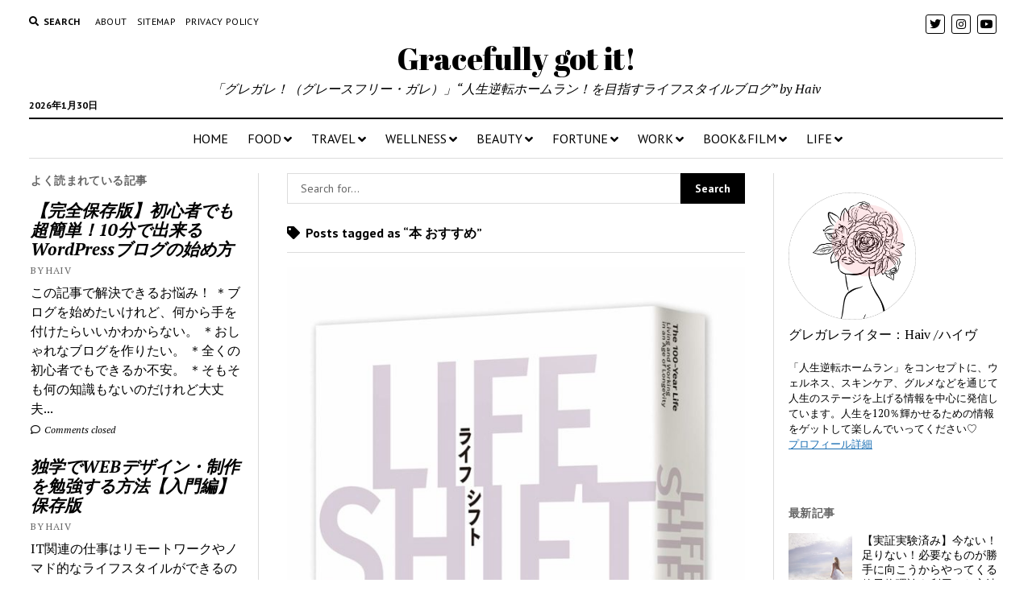

--- FILE ---
content_type: text/html; charset=UTF-8
request_url: https://gracefullygotit.com/tag/%E6%9C%AC-%E3%81%8A%E3%81%99%E3%81%99%E3%82%81/
body_size: 26677
content:
<!DOCTYPE html>

<html lang="ja"
	prefix="og: https://ogp.me/ns#" >

<head>
	<script data-ad-client="ca-pub-5179102406654070" async src="https://pagead2.googlesyndication.com/pagead/js/adsbygoogle.js"></script>
	<!-- TradeDoubler site verification 3145681 -->
	<title>本 おすすめ | Gracefully got it!</title>
<meta charset="UTF-8" />
<meta name="viewport" content="width=device-width, initial-scale=1" />
<meta name="template" content="Mission News 1.36" />

<!-- All In One SEO Pack 3.6.2ob_start_detected [-1,-1] -->
<script type="application/ld+json" class="aioseop-schema">{"@context":"https://schema.org","@graph":[{"@type":"Organization","@id":"https://gracefullygotit.com/#organization","url":"https://gracefullygotit.com/","name":"Gracefully got it!","sameAs":[]},{"@type":"WebSite","@id":"https://gracefullygotit.com/#website","url":"https://gracefullygotit.com/","name":"Gracefully got it!","publisher":{"@id":"https://gracefullygotit.com/#organization"},"potentialAction":{"@type":"SearchAction","target":"https://gracefullygotit.com/?s={search_term_string}","query-input":"required name=search_term_string"}},{"@type":"CollectionPage","@id":"https://gracefullygotit.com/tag/%e6%9c%ac-%e3%81%8a%e3%81%99%e3%81%99%e3%82%81/#collectionpage","url":"https://gracefullygotit.com/tag/%e6%9c%ac-%e3%81%8a%e3%81%99%e3%81%99%e3%82%81/","inLanguage":"ja","name":"本 おすすめ","isPartOf":{"@id":"https://gracefullygotit.com/#website"},"breadcrumb":{"@id":"https://gracefullygotit.com/tag/%e6%9c%ac-%e3%81%8a%e3%81%99%e3%81%99%e3%82%81/#breadcrumblist"}},{"@type":"BreadcrumbList","@id":"https://gracefullygotit.com/tag/%e6%9c%ac-%e3%81%8a%e3%81%99%e3%81%99%e3%82%81/#breadcrumblist","itemListElement":[{"@type":"ListItem","position":1,"item":{"@type":"WebPage","@id":"https://gracefullygotit.com/","url":"https://gracefullygotit.com/","name":"グレースフリー・ガレ | Gracefully got it!  人生は、求め続ければ手に入る。"}},{"@type":"ListItem","position":2,"item":{"@type":"WebPage","@id":"https://gracefullygotit.com/tag/%e6%9c%ac-%e3%81%8a%e3%81%99%e3%81%99%e3%82%81/","url":"https://gracefullygotit.com/tag/%e6%9c%ac-%e3%81%8a%e3%81%99%e3%81%99%e3%82%81/","name":"本 おすすめ"}}]}]}</script>
<link rel="canonical" href="https://gracefullygotit.com/tag/%e6%9c%ac-%e3%81%8a%e3%81%99%e3%81%99%e3%82%81/" />
<!-- All In One SEO Pack -->
<link rel='dns-prefetch' href='//fonts.googleapis.com' />
<link rel='dns-prefetch' href='//s.w.org' />
<link rel="alternate" type="application/rss+xml" title="Gracefully got it! &raquo; フィード" href="https://gracefullygotit.com/feed/" />
<link rel="alternate" type="application/rss+xml" title="Gracefully got it! &raquo; コメントフィード" href="https://gracefullygotit.com/comments/feed/" />
<link rel="alternate" type="application/rss+xml" title="Gracefully got it! &raquo; 本 おすすめ タグのフィード" href="https://gracefullygotit.com/tag/%e6%9c%ac-%e3%81%8a%e3%81%99%e3%81%99%e3%82%81/feed/" />
<!-- This site uses the Google Analytics by MonsterInsights plugin v7.12.0 - Using Analytics tracking - https://www.monsterinsights.com/ -->
<script type="text/javascript" data-cfasync="false">
	var mi_version         = '7.12.0';
	var mi_track_user      = true;
	var mi_no_track_reason = '';
	
	var disableStr = 'ga-disable-UA-149130203-1';

	/* Function to detect opted out users */
	function __gaTrackerIsOptedOut() {
		return document.cookie.indexOf(disableStr + '=true') > -1;
	}

	/* Disable tracking if the opt-out cookie exists. */
	if ( __gaTrackerIsOptedOut() ) {
		window[disableStr] = true;
	}

	/* Opt-out function */
	function __gaTrackerOptout() {
	  document.cookie = disableStr + '=true; expires=Thu, 31 Dec 2099 23:59:59 UTC; path=/';
	  window[disableStr] = true;
	}

	if ( 'undefined' === typeof gaOptout ) {
		function gaOptout() {
			__gaTrackerOptout();
		}
	}
	
	if ( mi_track_user ) {
		(function(i,s,o,g,r,a,m){i['GoogleAnalyticsObject']=r;i[r]=i[r]||function(){
			(i[r].q=i[r].q||[]).push(arguments)},i[r].l=1*new Date();a=s.createElement(o),
			m=s.getElementsByTagName(o)[0];a.async=1;a.src=g;m.parentNode.insertBefore(a,m)
		})(window,document,'script','//www.google-analytics.com/analytics.js','__gaTracker');

		__gaTracker('create', 'UA-149130203-1', 'auto');
		__gaTracker('set', 'forceSSL', true);
		__gaTracker('require', 'displayfeatures');
		__gaTracker('require', 'linkid', 'linkid.js');
		__gaTracker('send','pageview');
	} else {
		console.log( "" );
		(function() {
			/* https://developers.google.com/analytics/devguides/collection/analyticsjs/ */
			var noopfn = function() {
				return null;
			};
			var noopnullfn = function() {
				return null;
			};
			var Tracker = function() {
				return null;
			};
			var p = Tracker.prototype;
			p.get = noopfn;
			p.set = noopfn;
			p.send = noopfn;
			var __gaTracker = function() {
				var len = arguments.length;
				if ( len === 0 ) {
					return;
				}
				var f = arguments[len-1];
				if ( typeof f !== 'object' || f === null || typeof f.hitCallback !== 'function' ) {
					console.log( 'Not running function __gaTracker(' + arguments[0] + " ....) because you are not being tracked. " + mi_no_track_reason );
					return;
				}
				try {
					f.hitCallback();
				} catch (ex) {

				}
			};
			__gaTracker.create = function() {
				return new Tracker();
			};
			__gaTracker.getByName = noopnullfn;
			__gaTracker.getAll = function() {
				return [];
			};
			__gaTracker.remove = noopfn;
			window['__gaTracker'] = __gaTracker;
					})();
		}
</script>
<!-- / Google Analytics by MonsterInsights -->
		<script type="text/javascript">
			window._wpemojiSettings = {"baseUrl":"https:\/\/s.w.org\/images\/core\/emoji\/12.0.0-1\/72x72\/","ext":".png","svgUrl":"https:\/\/s.w.org\/images\/core\/emoji\/12.0.0-1\/svg\/","svgExt":".svg","source":{"concatemoji":"https:\/\/gracefullygotit.com\/wp\/wp-includes\/js\/wp-emoji-release.min.js?ver=5.3.20"}};
			!function(e,a,t){var n,r,o,i=a.createElement("canvas"),p=i.getContext&&i.getContext("2d");function s(e,t){var a=String.fromCharCode;p.clearRect(0,0,i.width,i.height),p.fillText(a.apply(this,e),0,0);e=i.toDataURL();return p.clearRect(0,0,i.width,i.height),p.fillText(a.apply(this,t),0,0),e===i.toDataURL()}function c(e){var t=a.createElement("script");t.src=e,t.defer=t.type="text/javascript",a.getElementsByTagName("head")[0].appendChild(t)}for(o=Array("flag","emoji"),t.supports={everything:!0,everythingExceptFlag:!0},r=0;r<o.length;r++)t.supports[o[r]]=function(e){if(!p||!p.fillText)return!1;switch(p.textBaseline="top",p.font="600 32px Arial",e){case"flag":return s([127987,65039,8205,9895,65039],[127987,65039,8203,9895,65039])?!1:!s([55356,56826,55356,56819],[55356,56826,8203,55356,56819])&&!s([55356,57332,56128,56423,56128,56418,56128,56421,56128,56430,56128,56423,56128,56447],[55356,57332,8203,56128,56423,8203,56128,56418,8203,56128,56421,8203,56128,56430,8203,56128,56423,8203,56128,56447]);case"emoji":return!s([55357,56424,55356,57342,8205,55358,56605,8205,55357,56424,55356,57340],[55357,56424,55356,57342,8203,55358,56605,8203,55357,56424,55356,57340])}return!1}(o[r]),t.supports.everything=t.supports.everything&&t.supports[o[r]],"flag"!==o[r]&&(t.supports.everythingExceptFlag=t.supports.everythingExceptFlag&&t.supports[o[r]]);t.supports.everythingExceptFlag=t.supports.everythingExceptFlag&&!t.supports.flag,t.DOMReady=!1,t.readyCallback=function(){t.DOMReady=!0},t.supports.everything||(n=function(){t.readyCallback()},a.addEventListener?(a.addEventListener("DOMContentLoaded",n,!1),e.addEventListener("load",n,!1)):(e.attachEvent("onload",n),a.attachEvent("onreadystatechange",function(){"complete"===a.readyState&&t.readyCallback()})),(n=t.source||{}).concatemoji?c(n.concatemoji):n.wpemoji&&n.twemoji&&(c(n.twemoji),c(n.wpemoji)))}(window,document,window._wpemojiSettings);
		</script>
		<style type="text/css">
img.wp-smiley,
img.emoji {
	display: inline !important;
	border: none !important;
	box-shadow: none !important;
	height: 1em !important;
	width: 1em !important;
	margin: 0 .07em !important;
	vertical-align: -0.1em !important;
	background: none !important;
	padding: 0 !important;
}
</style>
	<link rel='stylesheet' id='sb_instagram_styles-css'  href='https://gracefullygotit.com/wp/wp-content/plugins/instagram-feed/css/sbi-styles.min.css?ver=2.7' type='text/css' media='all' />
<link rel='stylesheet' id='wp-block-library-css'  href='https://gracefullygotit.com/wp/wp-includes/css/dist/block-library/style.min.css?ver=5.3.20' type='text/css' media='all' />
<link rel='stylesheet' id='contact-form-7-css'  href='https://gracefullygotit.com/wp/wp-content/plugins/contact-form-7/includes/css/styles.css?ver=5.2.1' type='text/css' media='all' />
<link rel='stylesheet' id='ez-icomoon-css'  href='https://gracefullygotit.com/wp/wp-content/plugins/easy-table-of-contents/vendor/icomoon/style.min.css?ver=2.0.16' type='text/css' media='all' />
<link rel='stylesheet' id='ez-toc-css'  href='https://gracefullygotit.com/wp/wp-content/plugins/easy-table-of-contents/assets/css/screen.min.css?ver=2.0.16' type='text/css' media='all' />
<style id='ez-toc-inline-css' type='text/css'>
div#ez-toc-container p.ez-toc-title {font-size: 120%;}div#ez-toc-container p.ez-toc-title {font-weight: 500;}div#ez-toc-container ul li {font-size: 95%;}div#ez-toc-container {width: 100%;}
</style>
<link rel='stylesheet' id='parent-style-css'  href='https://gracefullygotit.com/wp/wp-content/themes/mission-news/style.css?ver=5.3.20' type='text/css' media='all' />
<link rel='stylesheet' id='ct-mission-news-google-fonts-css'  href='//fonts.googleapis.com/css?family=Abril+Fatface%7CPT+Sans%3A400%2C700%7CPT+Serif%3A400%2C400i%2C700%2C700i&#038;subset=latin%2Clatin-ext&#038;display=swap&#038;ver=5.3.20' type='text/css' media='all' />
<link rel='stylesheet' id='ct-mission-news-font-awesome-css'  href='https://gracefullygotit.com/wp/wp-content/themes/mission-news/assets/font-awesome/css/all.min.css?ver=5.3.20' type='text/css' media='all' />
<link rel='stylesheet' id='ct-mission-news-style-css'  href='https://gracefullygotit.com/wp/wp-content/themes/Mission-News-child/style.css?ver=5.3.20' type='text/css' media='all' />
<link rel='stylesheet' id='addtoany-css'  href='https://gracefullygotit.com/wp/wp-content/plugins/add-to-any/addtoany.min.css?ver=1.15' type='text/css' media='all' />
<script type='text/javascript'>
/* <![CDATA[ */
var monsterinsights_frontend = {"js_events_tracking":"true","download_extensions":"doc,pdf,ppt,zip,xls,docx,pptx,xlsx","inbound_paths":"[]","home_url":"https:\/\/gracefullygotit.com","hash_tracking":"false"};
/* ]]> */
</script>
<script type='text/javascript' src='https://gracefullygotit.com/wp/wp-content/plugins/google-analytics-for-wordpress/assets/js/frontend.min.js?ver=7.12.0'></script>
<script type='text/javascript' src='https://gracefullygotit.com/wp/wp-includes/js/jquery/jquery.js?ver=1.12.4-wp'></script>
<script type='text/javascript' src='https://gracefullygotit.com/wp/wp-includes/js/jquery/jquery-migrate.min.js?ver=1.4.1'></script>
<script type='text/javascript' src='https://gracefullygotit.com/wp/wp-content/plugins/add-to-any/addtoany.min.js?ver=1.1'></script>
<link rel='https://api.w.org/' href='https://gracefullygotit.com/wp-json/' />
<link rel="EditURI" type="application/rsd+xml" title="RSD" href="https://gracefullygotit.com/wp/xmlrpc.php?rsd" />
<link rel="wlwmanifest" type="application/wlwmanifest+xml" href="https://gracefullygotit.com/wp/wp-includes/wlwmanifest.xml" /> 
<meta name="generator" content="WordPress 5.3.20" />

<script data-cfasync="false">
window.a2a_config=window.a2a_config||{};a2a_config.callbacks=[];a2a_config.overlays=[];a2a_config.templates={};a2a_localize = {
	Share: "共有",
	Save: "ブックマーク",
	Subscribe: "購読",
	Email: "メール",
	Bookmark: "ブックマーク",
	ShowAll: "すべて表示する",
	ShowLess: "小さく表示する",
	FindServices: "サービスを探す",
	FindAnyServiceToAddTo: "追加するサービスを今すぐ探す",
	PoweredBy: "Powered by",
	ShareViaEmail: "メールでシェアする",
	SubscribeViaEmail: "メールで購読する",
	BookmarkInYourBrowser: "ブラウザにブックマーク",
	BookmarkInstructions: "このページをブックマークするには、 Ctrl+D または \u2318+D を押下。",
	AddToYourFavorites: "お気に入りに追加",
	SendFromWebOrProgram: "任意のメールアドレスまたはメールプログラムから送信",
	EmailProgram: "メールプログラム",
	More: "詳細&#8230;",
	ThanksForSharing: "Thanks for sharing!",
	ThanksForFollowing: "Thanks for following!"
};

(function(d,s,a,b){a=d.createElement(s);b=d.getElementsByTagName(s)[0];a.async=1;a.src="https://static.addtoany.com/menu/page.js";b.parentNode.insertBefore(a,b);})(document,"script");
</script>
<style type="text/css">.broken_link, a.broken_link {
	text-decoration: line-through;
}</style><link rel="icon" href="https://gracefullygotit.com/wp/wp-content/uploads/2020/03/cropped-favicon1-32x32.png" sizes="32x32" />
<link rel="icon" href="https://gracefullygotit.com/wp/wp-content/uploads/2020/03/cropped-favicon1-192x192.png" sizes="192x192" />
<link rel="apple-touch-icon-precomposed" href="https://gracefullygotit.com/wp/wp-content/uploads/2020/03/cropped-favicon1-180x180.png" />
<meta name="msapplication-TileImage" content="https://gracefullygotit.com/wp/wp-content/uploads/2020/03/cropped-favicon1-270x270.png" />
		<style type="text/css" id="wp-custom-css">
			.link-box{border:1px solid #e1e1e1;padding:10px;display:flex;margin:30px}.link-box:hover{background-color:#f3f3f3;-webkit-transition:background-color .35s;transition:background-color .35s}.img-box{width:25%;float:left}.img-box div{min-height:170px;background-size:cover;background-position:center center}.text-box{width:75%;float:left;padding-left:20px;line-height:1.7;margin:0}.text-box .title{font-size:18px;font-weight:600;color:#428bca;padding:0;margin:0}.text-box .description{font-size:15px;color:#333;padding:0}@media only screen and (max-width:479px){.img-box div{min-height:80px}.text-box{margin-left:10px;line-height:1.5}.text-box .title{font-size:13px;margin:0}.text-box .description{font-size:11px;margin-top:5px}}

/*この記事が気に入ったら、いいね！&follow 共通
---------------------------------*/
.like_follow__box {
    display: flex;
    justify-content: space-between;
    width: 100%;
    max-width: 100%;
    background: #26213a;
    color: #fff;
}
.like_follow__Thumb {
    background-position: center;
    background-size: cover;
}
.like_follow__panel {
    text-align: center;
}
/*この記事が気に入ったら、いいね！&follow スマホ
---------------------------------*/
@media (max-width:767px) {
    .like_follow__Thumb {
        width: 30%;
    }
    .like_follow__panel {
        vertical-align: middle;
        width: 70%;
        font-size: 80%;
    }
    .like_follow__like_Button {
        margin: .3em 0;
    }
    .like_follow__text {
        margin-top: .2em;
        font-size: 10px;
    }
}
/*この記事が気に入ったら、いいね！&follow  タブレット端末以上
---------------------------------------------------*/
@media (min-width:768px) {
    .like_follow__Thumb {
        width: 45%;
    }
    .like_follow__panel {
        vertical-align: middle;
        font-weight: bold;
        width: 55%;
        font-size: 100%;
    }
    .like_follow__title {
        font-weight: bold;
    }
    .like_follow__like_Button {
        margin: 12px 0;
    }
    .like_follow__text {
        margin-top: .9em;
        font-size: 12px;
    }
}		</style>
		<!-- Google tag (gtag.js) -->
<script async src="https://www.googletagmanager.com/gtag/js?id=G-MXXGJMDQ5P"></script>
<script>
  window.dataLayer = window.dataLayer || [];
  function gtag(){dataLayer.push(arguments);}
  gtag('js', new Date());

  gtag('config', 'G-MXXGJMDQ5P');
</script>
	<!-- Global site tag (gtag.js) - Google Analytics -->
</head>

<body data-rsssl=1 id="Mission-News-child" class="archive tag tag-170">
<a class="skip-content" href="#main">Press &quot;Enter&quot; to skip to content</a>
<div id="overflow-container" class="overflow-container">
	<div id="max-width" class="max-width">
				<header class="site-header" id="site-header" role="banner">
			<div class="top-nav">
				<button id="search-toggle" class="search-toggle"><i class="fas fa-search"></i><span>Search</span></button>
<div id="search-form-popup" class="search-form-popup">
	<div class="inner">
		<div class="title">Search Gracefully got it!</div>
		<div class='search-form-container'>
    <form role="search" method="get" class="search-form" action="https://gracefullygotit.com">
        <input id="search-field" type="search" class="search-field" value="" name="s"
               title="Search" placeholder=" Search for..." />
        <input type="submit" class="search-submit" value='Search'/>
    </form>
</div>		<a id="close-search" class="close" href="#"><svg xmlns="http://www.w3.org/2000/svg" width="20" height="20" viewBox="0 0 20 20" version="1.1"><g stroke="none" stroke-width="1" fill="none" fill-rule="evenodd"><g transform="translate(-17.000000, -12.000000)" fill="#000000"><g transform="translate(17.000000, 12.000000)"><rect transform="translate(10.000000, 10.000000) rotate(45.000000) translate(-10.000000, -10.000000) " x="9" y="-2" width="2" height="24"/><rect transform="translate(10.000000, 10.000000) rotate(-45.000000) translate(-10.000000, -10.000000) " x="9" y="-2" width="2" height="24"/></g></g></g></svg></a>
	</div>
</div>
				<div id="menu-secondary-container" class="menu-secondary-container">
					<div id="menu-secondary" class="menu-container menu-secondary" role="navigation">
	<nav class="menu"><ul id="menu-secondary-items" class="menu-secondary-items"><li id="menu-item-326" class="menu-item menu-item-type-post_type menu-item-object-page menu-item-326"><a href="https://gracefullygotit.com/about/">About</a></li>
<li id="menu-item-1281" class="menu-item menu-item-type-post_type menu-item-object-page menu-item-1281"><a href="https://gracefullygotit.com/site-map/">Sitemap</a></li>
<li id="menu-item-4765" class="menu-item menu-item-type-post_type menu-item-object-page menu-item-privacy-policy menu-item-4765"><a href="https://gracefullygotit.com/privacy-policy/">PRIVACY POLICY</a></li>
</ul></nav></div>
				</div>
				<ul id='social-media-icons' class='social-media-icons'><li>					<a class="twitter" target="_blank"
					   href="https://twitter.com/iamhaiv">
						<i class="fab fa-twitter"
						   title="twitter"></i>
					</a>
					</li><li>					<a class="instagram" target="_blank"
					   href="https://www.instagram.com/iamhaiv/">
						<i class="fab fa-instagram"
						   title="instagram"></i>
					</a>
					</li><li>					<a class="youtube" target="_blank"
					   href="https://www.youtube.com/channel/UCxU1P5QjEKRtPJMgteqWM3Q">
						<i class="fab fa-youtube"
						   title="youtube"></i>
					</a>
					</li></ul>			</div>
			<div id="title-container" class="title-container"><div class='site-title'><a href='https://gracefullygotit.com'>Gracefully got it!</a></div><p class="date">2026年1月30日</p><p class="tagline">「グレガレ！（グレースフリー・ガレ）」“人生逆転ホームラン！を目指すライフスタイルブログ” by Haiv</p>			</div>
			<button id="toggle-navigation" class="toggle-navigation" name="toggle-navigation" aria-expanded="false">
				<span class="screen-reader-text">open menu</span>
				<svg xmlns="http://www.w3.org/2000/svg" width="24" height="18" viewBox="0 0 24 18" version="1.1"><g stroke="none" stroke-width="1" fill="none" fill-rule="evenodd"><g transform="translate(-272.000000, -21.000000)" fill="#000000"><g transform="translate(266.000000, 12.000000)"><g transform="translate(6.000000, 9.000000)"><rect class="top-bar" x="0" y="0" width="24" height="2"/><rect class="middle-bar" x="0" y="8" width="24" height="2"/><rect class="bottom-bar" x="0" y="16" width="24" height="2"/></g></g></g></g></svg>			</button>
			<div id="menu-primary-container" class="menu-primary-container tier-1">
				<div class="dropdown-navigation"><a id="back-button" class="back-button" href="#"><i class="fas fa-angle-left"></i> Back</a><span class="label"></span></div>
<div id="menu-primary" class="menu-container menu-primary" role="navigation">
    <nav class="menu"><ul id="menu-primary-items" class="menu-primary-items"><li id="menu-item-11" class="menu-item menu-item-type-custom menu-item-object-custom menu-item-home menu-item-11"><a href="https://gracefullygotit.com">HOME</a></li>
<li id="menu-item-8" class="menu-item menu-item-type-taxonomy menu-item-object-category menu-item-has-children menu-item-8"><a href="https://gracefullygotit.com/category/food/">FOOD</a><button class="toggle-dropdown" aria-expanded="false" name="toggle-dropdown"><span class="screen-reader-text">open menu</span><i class="fas fa-angle-right"></i></button>
<ul class="sub-menu">
	<li id="menu-item-721" class="menu-item menu-item-type-taxonomy menu-item-object-category menu-item-721"><a href="https://gracefullygotit.com/category/food/restaurant-cafe/">レストラン＆カフェ</a></li>
	<li id="menu-item-761" class="menu-item menu-item-type-taxonomy menu-item-object-category menu-item-761"><a href="https://gracefullygotit.com/category/food/recipe/">レシピ</a></li>
	<li id="menu-item-4654" class="menu-item menu-item-type-taxonomy menu-item-object-category menu-item-4654"><a href="https://gracefullygotit.com/category/food/%e3%83%af%e3%82%a4%e3%83%b3/">ワイン！ヴィーノ！ヴァン！</a></li>
	<li id="menu-item-4359" class="menu-item menu-item-type-taxonomy menu-item-object-category menu-item-4359"><a href="https://gracefullygotit.com/category/food/healing-cuisine/">ヒーリング・キュイジーヌ</a></li>
	<li id="menu-item-4653" class="menu-item menu-item-type-taxonomy menu-item-object-category menu-item-4653"><a href="https://gracefullygotit.com/category/food/shop/">ショップ</a></li>
</ul>
</li>
<li id="menu-item-330" class="menu-item menu-item-type-taxonomy menu-item-object-category menu-item-has-children menu-item-330"><a href="https://gracefullygotit.com/category/travel/">TRAVEL</a><button class="toggle-dropdown" aria-expanded="false" name="toggle-dropdown"><span class="screen-reader-text">open menu</span><i class="fas fa-angle-right"></i></button>
<ul class="sub-menu">
	<li id="menu-item-720" class="menu-item menu-item-type-taxonomy menu-item-object-category menu-item-720"><a href="https://gracefullygotit.com/category/travel/hawaii/">ハワイ</a></li>
	<li id="menu-item-907" class="menu-item menu-item-type-taxonomy menu-item-object-category menu-item-907"><a href="https://gracefullygotit.com/category/travel/kyoto/">京都</a></li>
</ul>
</li>
<li id="menu-item-714" class="menu-item menu-item-type-taxonomy menu-item-object-category menu-item-has-children menu-item-714"><a href="https://gracefullygotit.com/category/wellness/">WELLNESS</a><button class="toggle-dropdown" aria-expanded="false" name="toggle-dropdown"><span class="screen-reader-text">open menu</span><i class="fas fa-angle-right"></i></button>
<ul class="sub-menu">
	<li id="menu-item-6113" class="menu-item menu-item-type-taxonomy menu-item-object-category menu-item-6113"><a href="https://gracefullygotit.com/category/wellness/yoga/">ヨガ</a></li>
	<li id="menu-item-722" class="menu-item menu-item-type-taxonomy menu-item-object-category menu-item-722"><a href="https://gracefullygotit.com/category/wellness/fasting/">ファスティング</a></li>
	<li id="menu-item-2949" class="menu-item menu-item-type-taxonomy menu-item-object-category menu-item-2949"><a href="https://gracefullygotit.com/category/wellness/orthodontics/">歯科・歯列矯正</a></li>
	<li id="menu-item-4549" class="menu-item menu-item-type-taxonomy menu-item-object-category menu-item-4549"><a href="https://gracefullygotit.com/category/wellness/woman-body/">女性のからだ</a></li>
</ul>
</li>
<li id="menu-item-3287" class="menu-item menu-item-type-taxonomy menu-item-object-category menu-item-has-children menu-item-3287"><a href="https://gracefullygotit.com/category/beauty/">BEAUTY</a><button class="toggle-dropdown" aria-expanded="false" name="toggle-dropdown"><span class="screen-reader-text">open menu</span><i class="fas fa-angle-right"></i></button>
<ul class="sub-menu">
	<li id="menu-item-3288" class="menu-item menu-item-type-taxonomy menu-item-object-category menu-item-3288"><a href="https://gracefullygotit.com/category/beauty/cosme/">コスメ研究</a></li>
	<li id="menu-item-4550" class="menu-item menu-item-type-taxonomy menu-item-object-category menu-item-4550"><a href="https://gracefullygotit.com/category/beauty/hair-care/">ヘアケア</a></li>
	<li id="menu-item-4551" class="menu-item menu-item-type-taxonomy menu-item-object-category menu-item-4551"><a href="https://gracefullygotit.com/category/beauty/%e7%be%8e%e5%ae%b9%e6%b3%95/">美容法</a></li>
</ul>
</li>
<li id="menu-item-766" class="menu-item menu-item-type-taxonomy menu-item-object-category menu-item-has-children menu-item-766"><a href="https://gracefullygotit.com/category/fortune/">FORTUNE</a><button class="toggle-dropdown" aria-expanded="false" name="toggle-dropdown"><span class="screen-reader-text">open menu</span><i class="fas fa-angle-right"></i></button>
<ul class="sub-menu">
	<li id="menu-item-767" class="menu-item menu-item-type-taxonomy menu-item-object-category menu-item-767"><a href="https://gracefullygotit.com/category/fortune/horoscope/">西洋占星術</a></li>
</ul>
</li>
<li id="menu-item-908" class="menu-item menu-item-type-taxonomy menu-item-object-category menu-item-has-children menu-item-908"><a href="https://gracefullygotit.com/category/work/">WORK</a><button class="toggle-dropdown" aria-expanded="false" name="toggle-dropdown"><span class="screen-reader-text">open menu</span><i class="fas fa-angle-right"></i></button>
<ul class="sub-menu">
	<li id="menu-item-970" class="menu-item menu-item-type-taxonomy menu-item-object-category menu-item-970"><a href="https://gracefullygotit.com/category/work/career/">キャリア</a></li>
	<li id="menu-item-909" class="menu-item menu-item-type-taxonomy menu-item-object-category menu-item-909"><a href="https://gracefullygotit.com/category/work/lifehack/">ライフハック</a></li>
	<li id="menu-item-1230" class="menu-item menu-item-type-taxonomy menu-item-object-category menu-item-1230"><a href="https://gracefullygotit.com/category/work/skill-web/">スキル-WEB</a></li>
</ul>
</li>
<li id="menu-item-1126" class="menu-item menu-item-type-taxonomy menu-item-object-category menu-item-has-children menu-item-1126"><a href="https://gracefullygotit.com/category/book_film/">BOOK&#038;FILM</a><button class="toggle-dropdown" aria-expanded="false" name="toggle-dropdown"><span class="screen-reader-text">open menu</span><i class="fas fa-angle-right"></i></button>
<ul class="sub-menu">
	<li id="menu-item-1153" class="menu-item menu-item-type-taxonomy menu-item-object-category menu-item-1153"><a href="https://gracefullygotit.com/category/book_film/humanities_though/">人文・思想</a></li>
	<li id="menu-item-1832" class="menu-item menu-item-type-taxonomy menu-item-object-category menu-item-1832"><a href="https://gracefullygotit.com/category/book_film/suspense/">サスペンス</a></li>
	<li id="menu-item-1833" class="menu-item menu-item-type-taxonomy menu-item-object-category menu-item-1833"><a href="https://gracefullygotit.com/category/book_film/spiritual/">スピリチュアル</a></li>
	<li id="menu-item-4552" class="menu-item menu-item-type-taxonomy menu-item-object-category menu-item-4552"><a href="https://gracefullygotit.com/category/book_film/documentary/">ドキュメンタリー</a></li>
	<li id="menu-item-4553" class="menu-item menu-item-type-taxonomy menu-item-object-category menu-item-4553"><a href="https://gracefullygotit.com/category/book_film/%e3%83%93%e3%82%b8%e3%83%8d%e3%82%b9/">ビジネス</a></li>
	<li id="menu-item-4554" class="menu-item menu-item-type-taxonomy menu-item-object-category menu-item-4554"><a href="https://gracefullygotit.com/category/book_film/%e6%9a%ae%e3%82%89%e3%81%97%e3%83%bb%e5%81%a5%e5%ba%b7/">暮らし・健康</a></li>
</ul>
</li>
<li id="menu-item-1427" class="menu-item menu-item-type-taxonomy menu-item-object-category menu-item-has-children menu-item-1427"><a href="https://gracefullygotit.com/category/life/">LIFE</a><button class="toggle-dropdown" aria-expanded="false" name="toggle-dropdown"><span class="screen-reader-text">open menu</span><i class="fas fa-angle-right"></i></button>
<ul class="sub-menu">
	<li id="menu-item-5911" class="menu-item menu-item-type-taxonomy menu-item-object-category menu-item-5911"><a href="https://gracefullygotit.com/category/life/money_invest/">投資・お金</a></li>
	<li id="menu-item-1428" class="menu-item menu-item-type-taxonomy menu-item-object-category menu-item-1428"><a href="https://gracefullygotit.com/category/life/how-to/">ハウツー</a></li>
	<li id="menu-item-1429" class="menu-item menu-item-type-taxonomy menu-item-object-category menu-item-1429"><a href="https://gracefullygotit.com/category/life/mono/">モノ</a></li>
</ul>
</li>
</ul></nav></div>
			</div>
		</header>
						<div class="content-container">
						<div class="layout-container">
				    <aside class="sidebar sidebar-left" id="sidebar-left" role="complementary">
        <div class="inner">
            <section id="ct_mission_news_post_list-1" class="widget widget_ct_mission_news_post_list"><div class="style-1"><h2 class="widget-title">よく読まれている記事</h2><ul><li class="post-item"><div class="top"><div class="top-inner"><a href="https://gracefullygotit.com/how-to-start-blog/" class="title">【完全保存版】初心者でも超簡単！10分で出来るWordPressブログの始め方</a><div class="post-byline">By Haiv</div></div></div><div class="bottom"><div class="excerpt">この記事で解決できるお悩み！ ＊ブログを始めたいけれど、何から手を付けたらいいかわからない。 ＊おしゃれなブログを作りたい。 ＊全くの初心者でもできるか不安。 ＊そもそも何の知識もないのだけれど大丈夫...</div><span class="comments-link">
	<a href="https://gracefullygotit.com/how-to-start-blog/#respond">
	<i class="far fa-comment" title="comment icon"></i>
		Comments closed	</a>
</span></div></li><li class="post-item"><div class="top"><div class="top-inner"><a href="https://gracefullygotit.com/how-to-study-web-design/" class="title">独学でWEBデザイン・制作を勉強する方法【入門編】保存版</a><div class="post-byline">By Haiv</div></div></div><div class="bottom"><div class="excerpt">IT関連の仕事はリモートワークやノマド的なライフスタイルができるのが一番の魅力です。そして、報酬も専門的になるにつれ高くなります。 かれこれ10年以上携わってきているWeb制作。その勉強方法をまとめま...</div><span class="comments-link">
	<a href="https://gracefullygotit.com/how-to-study-web-design/#respond">
	<i class="far fa-comment" title="comment icon"></i>
		Leave a Comment	</a>
</span></div></li><li class="post-item"><div class="top"><div class="top-inner"><a href="https://gracefullygotit.com/sell-unneccesory-items/" class="title">断捨離したいけど捨てるのはもったいない。不要品を現金化できる分野別買い取り業者リスト</a><div class="post-byline">By Haiv</div></div></div><div class="bottom"><div class="excerpt">在宅が長いと、掃除や整理を使用と考える人も多いはず。でもなかなか物を捨てるのがもったいなくて整理ができない人もいるのではないでしょうか。 捨てる＝もったいない。 古くて使えないものならまだしも、まだま...</div><span class="comments-link">
	<a href="https://gracefullygotit.com/sell-unneccesory-items/#respond">
	<i class="far fa-comment" title="comment icon"></i>
		Comments closed	</a>
</span></div></li><li class="post-item"><div class="top"><div class="top-inner"><a href="https://gracefullygotit.com/quick-start-gardening-goods/" class="title">無農薬野菜＆ハーブ★ベランダ菜園に必要なクリックスタートできる優れもの10選</a><div class="post-byline">By Haiv</div></div></div><div class="bottom"><div class="excerpt">「ベランダでちょっと野菜を作ってみたい…」と思いはじめた人も多いのではないでしょうか？ 初めてでも大丈夫！ガーデニングやベランダ菜園初心者さんでも、これさえあれば簡単に始められるクリックスタートグッズ...</div><span class="comments-link">
	<a href="https://gracefullygotit.com/quick-start-gardening-goods/#respond">
	<i class="far fa-comment" title="comment icon"></i>
		Comments closed	</a>
</span></div></li><li class="post-item"><div class="top"><div class="top-inner"><a href="https://gracefullygotit.com/online-fitness-4/" class="title">なりたいからだを手に入れる！自宅で簡単に始められるオンラインフィットネスおすすめ4選</a><div class="post-byline">By Haiv</div></div></div><div class="bottom"><div class="excerpt">今、注目を集めているオンラインフィットネス。自宅で簡単にはじめられるのが人気です。また、こっそりできるのもいいですね。 ジムに通うよりリーズナブルで、無料体験できるシステムがあるのが特徴。一度試してみ...</div><span class="comments-link">
	<a href="https://gracefullygotit.com/online-fitness-4/#respond">
	<i class="far fa-comment" title="comment icon"></i>
		Comments closed	</a>
</span></div></li><li class="post-item"><div class="top"><div class="top-inner"><a href="https://gracefullygotit.com/green-tea-for-coronavirus/" class="title">【感染予防】緑茶はコロナウィルス対策にものすごくいいかもしれない説</a><div class="post-byline">By Haiv</div></div></div><div class="bottom"><div class="excerpt">緑茶のエピガロカテキンガレートは、新型コロナウイルスとエイズウイルスの感染と発症を防ぐかもしれません。 エピガロカテキンガレート（EGCG)はあらゆる食品の中で緑茶にしか含まれていない成分で、抗ウイル...</div><span class="comments-link">
	<a href="https://gracefullygotit.com/green-tea-for-coronavirus/#respond">
	<i class="far fa-comment" title="comment icon"></i>
		Comments closed	</a>
</span></div></li><li class="post-item"><div class="top"><div class="top-inner"><a href="https://gracefullygotit.com/recommendation-for-disaster-prevention/" class="title">災害・防災対策のススメ。おすすめする持ち出し品・備蓄品リスト☆必需品まとめ</a><div class="post-byline">By Haiv</div></div></div><div class="bottom"><div class="excerpt">「避難のとき持っていくもの」と「避難所・自宅で必要になるもの」で紹介した持ち出し品・備蓄品をリストにしました。 印刷をして、これらの防災グッズを取り揃えておく際のチェックリストとしてご利用ください。 ...</div><span class="comments-link">
	<a href="https://gracefullygotit.com/recommendation-for-disaster-prevention/#respond">
	<i class="far fa-comment" title="comment icon"></i>
		Comments closed	</a>
</span></div></li><li class="post-item"><div class="top"><div class="top-inner"><a href="https://gracefullygotit.com/sidebusiness-9/" class="title">外出自粛時にできるおすすめ在宅ワーク特集。副業やスキルを活かすワークまで9選。</a><div class="post-byline">By Haiv</div></div></div><div class="bottom"><div class="excerpt">外出自粛時にできる在宅ワーク特集 「コロナウィルスの感染が怖いので外出は控えたい。」 「コロナの影響で仕事が減った。」 「子供がお昼寝をしているスキマ時間を活かしたい。」 そんなあなたにぴったりのスキ...</div><span class="comments-link">
	<a href="https://gracefullygotit.com/sidebusiness-9/#respond">
	<i class="far fa-comment" title="comment icon"></i>
		Comments closed	</a>
</span></div></li><li class="post-item"><div class="top"><div class="top-inner"><a href="https://gracefullygotit.com/food-stock-list/" class="title">備蓄のススメ。おすすめする食品リスト。買い占めはやめよう！</a><div class="post-byline">By Haiv</div></div></div><div class="bottom"><div class="excerpt">新型コロナの影響で、世界の3分の1がロックダウンしている中で,　世界各国で地震も頻発しています。 3月27日 インドネシア・ムラピ山が噴火、噴煙が5000m上空に到達 3月25日午前11時49分。北海...</div><span class="comments-link">
	<a href="https://gracefullygotit.com/food-stock-list/#respond">
	<i class="far fa-comment" title="comment icon"></i>
		Comments closed	</a>
</span></div></li><li class="post-item"><div class="top"><div class="top-inner"><a href="https://gracefullygotit.com/job-nurse/" class="title">今求められる市場「看護師」。資格があるなら即登録。ブランクも吹き飛ばすチャンス。</a><div class="post-byline">By Haiv</div></div></div><div class="bottom"><div class="excerpt">私たちは、今、劇的な状況の真っただ中にいます。 今、感染者及び死者が爆発的に増えているイタリアでは、3月21日、コンテ首相から国民に向けてテレビ演説を行いました。 第二次世界大戦以降、イタリアが経験し...</div><span class="comments-link">
	<a href="https://gracefullygotit.com/job-nurse/#respond">
	<i class="far fa-comment" title="comment icon"></i>
		Comments closed	</a>
</span></div></li><li class="post-item"><div class="top"><div class="top-inner"><a href="https://gracefullygotit.com/rovert-scheinfeld/" class="title">チャンスは今。ザ・マネーゲームから脱出する法。</a><div class="post-byline">By Haiv</div></div></div><div class="bottom"><div class="excerpt">歴史を振り返ってみると、どんな時代にも絶対的な真実として、当時の人々が信じて疑わなかった考え方や仮説がありました。 時間がたつにつれて、その多くが真実でないことが明らかになり、人々はそのたびに自らの世...</div><span class="comments-link">
	<a href="https://gracefullygotit.com/rovert-scheinfeld/#respond">
	<i class="far fa-comment" title="comment icon"></i>
		Comments closed	</a>
</span></div></li><li class="post-item"><div class="top"><div class="top-inner"><a href="https://gracefullygotit.com/life-plan-for-100yrs/" class="title">100年時代の人生計画。将来の不安を吹き飛ばす資産・仕事・健康 3つの提案★</a><div class="post-byline">By Haiv</div></div></div><div class="bottom"><div class="excerpt">人生100年時代と言われていますが、人生計画していますか？ リストラ対象は、45才以上といわれ、もはや終身雇用ではない時代です。 さらに、 ・20代の貯蓄ゼロ率　60％ ・30代＆40代貯蓄ゼロ率　2...</div><span class="comments-link">
	<a href="https://gracefullygotit.com/life-plan-for-100yrs/#respond">
	<i class="far fa-comment" title="comment icon"></i>
		Leave a Comment	</a>
</span></div></li><li class="post-item"><div class="top"><div class="top-inner"><a href="https://gracefullygotit.com/remote-work/" class="title">【保存版】働き方改革の最前線！リモートワーク求人サイト10選。</a><div class="post-byline">By Haiv</div></div></div><div class="bottom"><div class="excerpt">副業が推奨されるようになったこの現代、いざという時のために、また自分の将来の人生設計のために、働き方を考え直してみませんか？ 働き方の最前線！在宅・リモートワーク・テレワークの求人サイトをまとめました...</div><span class="comments-link">
	<a href="https://gracefullygotit.com/remote-work/#respond">
	<i class="far fa-comment" title="comment icon"></i>
		Leave a Comment	</a>
</span></div></li><li class="post-item"><div class="top"><div class="top-inner"><a href="https://gracefullygotit.com/earn-money-on-line/" class="title">ネットで稼ぐ「ポイ活」とは？システムとメリットとリスク</a><div class="post-byline">By Haiv</div></div></div><div class="bottom"><div class="excerpt">最近いろいろなメディアで度々聞く「ポイ活」ですが、一体何のことなのかわからないという方もいらっしゃるのではないのでしょうか？ 本日は、ポイ活とは何なのか。どういうシステムで、どんなメリットがあって、リ...</div><span class="comments-link">
	<a href="https://gracefullygotit.com/earn-money-on-line/#respond">
	<i class="far fa-comment" title="comment icon"></i>
		Leave a Comment	</a>
</span></div></li><li class="post-item"><div class="top"><div class="top-inner"><a href="https://gracefullygotit.com/vegan-celebrity/" class="title">ヴィーガンとは？セレブや有名人に多い理由。何故？</a><div class="post-byline">By Haiv</div></div></div><div class="bottom"><div class="excerpt">Embed from Getty Images 2020年の第92回アカデミー賞の授賞式で、ミネートされた候補者が一堂に会する恒例の昼食会や、授賞式前に提供されたのが100%ヴィーガン(完全菜食主義）...</div><span class="comments-link">
	<a href="https://gracefullygotit.com/vegan-celebrity/#respond">
	<i class="far fa-comment" title="comment icon"></i>
		Leave a Comment	</a>
</span></div></li></ul></div></section><section id="custom_html-3" class="widget_text widget widget_custom_html"><div class="textwidget custom-html-widget"><script async src="https://pagead2.googlesyndication.com/pagead/js/adsbygoogle.js"></script>
<!-- disp-tatenaga -->
<ins class="adsbygoogle"
     style="display:block"
     data-ad-client="ca-pub-5179102406654070"
     data-ad-slot="7027466569"
     data-ad-format="auto"
     data-full-width-responsive="true"></ins>
<script>
     (adsbygoogle = window.adsbygoogle || []).push({});
</script></div></section>        </div>
    </aside>
				<section id="main" class="main" role="main">
						<aside id="above-main" class="widget-area widget-area-above-main active-1"  role="complementary">
		<section id="search-2" class="widget widget_search"><div class='search-form-container'>
    <form role="search" method="get" class="search-form" action="https://gracefullygotit.com">
        <input id="search-field" type="search" class="search-field" value="" name="s"
               title="Search" placeholder=" Search for..." />
        <input type="submit" class="search-submit" value='Search'/>
    </form>
</div></section>	</aside>

<div class='archive-header'>
					<h1>
			<i class="fas fa-tag"></i>
			Posts tagged as &ldquo;本 おすすめ&rdquo;		</h1>
		</div>
<div id="loop-container" class="loop-container">
    <div class="post-914 post type-post status-publish format-standard has-post-thumbnail hentry category-all category-book_film category-humanities_though tag-171 tag-168 tag-167 tag-177 tag-152 tag-170 tag-169 entry">
		<article>
		<div class="featured-image"><a href="https://gracefullygotit.com/book-life-shift/">100年時代って本当？LIFE SHIFT ライフシフト100年時代の人生戦略に学ぶ<img width="638" height="1024" src="https://gracefullygotit.com/wp/wp-content/uploads/2020/02/817swDjGACL-638x1024.jpg" class="attachment-large size-large wp-post-image" alt="" srcset="https://gracefullygotit.com/wp/wp-content/uploads/2020/02/817swDjGACL-638x1024.jpg 638w, https://gracefullygotit.com/wp/wp-content/uploads/2020/02/817swDjGACL-187x300.jpg 187w, https://gracefullygotit.com/wp/wp-content/uploads/2020/02/817swDjGACL-768x1232.jpg 768w, https://gracefullygotit.com/wp/wp-content/uploads/2020/02/817swDjGACL-958x1536.jpg 958w, https://gracefullygotit.com/wp/wp-content/uploads/2020/02/817swDjGACL-1277x2048.jpg 1277w, https://gracefullygotit.com/wp/wp-content/uploads/2020/02/817swDjGACL.jpg 1596w" sizes="(max-width: 638px) 100vw, 638px" /></a></div>		<div class='post-header'>
						<h2 class='post-title'>
				<a href="https://gracefullygotit.com/book-life-shift/">100年時代って本当？LIFE SHIFT ライフシフト100年時代の人生戦略に学ぶ</a>
			</h2>
			<div class="post-byline">By Haiv on 2020年3月2日</div>		</div>
		<div class="post-content">
			<p>寿命100年時代と言われて久しいけれど、本当に100才まで生きられるの？って思いませんか？ そんな中、35万部突破した話&#8230;</p>
		</div>
	</article>
	</div></div>

</section> <!-- .main -->
	<aside class="sidebar sidebar-right" id="sidebar-right" role="complementary">
		<div class="inner">
			<section id="custom_html-7" class="widget_text widget widget_custom_html"><div class="textwidget custom-html-widget">
</div></section><section id="custom_html-9" class="widget_text widget widget_custom_html"><div class="textwidget custom-html-widget"><img src="https://gracefullygotit.com/wp/wp-content/uploads/2023/01/haiv_photo2-scaled-e1673764026439.jpg" width="60%" style="text-align:center"><br/>
グレガレライター：Haiv /ハイヴ<br/>
<p style="font-size:small;">
「人生逆転ホームラン」をコンセプトに、ウェルネス、スキンケア、グルメなどを通じて人生のステージを上げる情報を中心に発信しています。人生を120％輝かせるための情報をゲットして楽しんでいってください♡
<br/>
<a href="https://gracefullygotit.com/i-am-haiv/">プロフィール詳細</a>
</p>
<br/></div></section><section id="ct_mission_news_post_list-2" class="widget widget_ct_mission_news_post_list"><div class="style-2"><h2 class="widget-title">最新記事</h2><ul><li class="post-item has-image"><div class="top"><div class="featured-image"><a href="https://gracefullygotit.com/how-to-make-no-enough/">【実証実験済み】今ない！足りない！必要なものが勝手に向こうからやってくる粒子物理論を利用した方法<img width="283" height="300" src="https://gracefullygotit.com/wp/wp-content/uploads/2025/01/woman-2965551_1920-283x300.jpg" class="attachment-medium size-medium wp-post-image" alt="" srcset="https://gracefullygotit.com/wp/wp-content/uploads/2025/01/woman-2965551_1920-283x300.jpg 283w, https://gracefullygotit.com/wp/wp-content/uploads/2025/01/woman-2965551_1920-967x1024.jpg 967w, https://gracefullygotit.com/wp/wp-content/uploads/2025/01/woman-2965551_1920-768x813.jpg 768w, https://gracefullygotit.com/wp/wp-content/uploads/2025/01/woman-2965551_1920-1451x1536.jpg 1451w, https://gracefullygotit.com/wp/wp-content/uploads/2025/01/woman-2965551_1920.jpg 1814w" sizes="(max-width: 283px) 100vw, 283px" /></a></div><div class="top-inner"><a href="https://gracefullygotit.com/how-to-make-no-enough/" class="title">【実証実験済み】今ない！足りない！必要なものが勝手に向こうからやってくる粒子物理論を利用した方法</a><div class="post-byline">2025年1月5日</div></div></div></li><li class="post-item has-image"><div class="top"><div class="featured-image"><a href="https://gracefullygotit.com/diet-for-3kg-3month/">3ヶ月で約3kg無理なく確実にダイエットした方法と食事 48.2g→45.5kg<img width="300" height="200" src="https://gracefullygotit.com/wp/wp-content/uploads/2024/07/woman-7200534_1920-300x200.jpg" class="attachment-medium size-medium wp-post-image" alt="" srcset="https://gracefullygotit.com/wp/wp-content/uploads/2024/07/woman-7200534_1920-300x200.jpg 300w, https://gracefullygotit.com/wp/wp-content/uploads/2024/07/woman-7200534_1920-1024x683.jpg 1024w, https://gracefullygotit.com/wp/wp-content/uploads/2024/07/woman-7200534_1920-768x512.jpg 768w, https://gracefullygotit.com/wp/wp-content/uploads/2024/07/woman-7200534_1920.jpg 1417w" sizes="(max-width: 300px) 100vw, 300px" /></a></div><div class="top-inner"><a href="https://gracefullygotit.com/diet-for-3kg-3month/" class="title">3ヶ月で約3kg無理なく確実にダイエットした方法と食事 48.2g→45.5kg</a><div class="post-byline">2024年7月9日</div></div></div></li><li class="post-item has-image"><div class="top"><div class="featured-image"><a href="https://gracefullygotit.com/le-petrulle/">【アンチエイジング&#038;美肌・美白】ポリフェノール含有量が多いオーガニックオリーブオイルで女を磨く！<img width="271" height="300" src="https://gracefullygotit.com/wp/wp-content/uploads/2024/04/roberta-sorge-uOBApnN_K7w-unsplash-271x300.jpg" class="attachment-medium size-medium wp-post-image" alt="" srcset="https://gracefullygotit.com/wp/wp-content/uploads/2024/04/roberta-sorge-uOBApnN_K7w-unsplash-271x300.jpg 271w, https://gracefullygotit.com/wp/wp-content/uploads/2024/04/roberta-sorge-uOBApnN_K7w-unsplash-925x1024.jpg 925w, https://gracefullygotit.com/wp/wp-content/uploads/2024/04/roberta-sorge-uOBApnN_K7w-unsplash-768x850.jpg 768w, https://gracefullygotit.com/wp/wp-content/uploads/2024/04/roberta-sorge-uOBApnN_K7w-unsplash-1387x1536.jpg 1387w, https://gracefullygotit.com/wp/wp-content/uploads/2024/04/roberta-sorge-uOBApnN_K7w-unsplash-1850x2048.jpg 1850w" sizes="(max-width: 271px) 100vw, 271px" /></a></div><div class="top-inner"><a href="https://gracefullygotit.com/le-petrulle/" class="title">【アンチエイジング&#038;美肌・美白】ポリフェノール含有量が多いオーガニックオリーブオイルで女を磨く！</a><div class="post-byline">2024年4月1日</div></div></div></li><li class="post-item has-image"><div class="top"><div class="featured-image"><a href="https://gracefullygotit.com/rcvs/">いきなりの強い頭痛。片頭痛？年齢的なもの？ストレス？それとも霊障？その改善法<img width="300" height="217" src="https://gracefullygotit.com/wp/wp-content/uploads/2024/03/28659491_m-300x217.jpg" class="attachment-medium size-medium wp-post-image" alt="" srcset="https://gracefullygotit.com/wp/wp-content/uploads/2024/03/28659491_m-300x217.jpg 300w, https://gracefullygotit.com/wp/wp-content/uploads/2024/03/28659491_m-1024x740.jpg 1024w, https://gracefullygotit.com/wp/wp-content/uploads/2024/03/28659491_m-768x555.jpg 768w, https://gracefullygotit.com/wp/wp-content/uploads/2024/03/28659491_m-1536x1110.jpg 1536w, https://gracefullygotit.com/wp/wp-content/uploads/2024/03/28659491_m.jpg 1920w" sizes="(max-width: 300px) 100vw, 300px" /></a></div><div class="top-inner"><a href="https://gracefullygotit.com/rcvs/" class="title">いきなりの強い頭痛。片頭痛？年齢的なもの？ストレス？それとも霊障？その改善法</a><div class="post-byline">2024年3月27日</div></div></div></li><li class="post-item has-image"><div class="top"><div class="featured-image"><a href="https://gracefullygotit.com/how-to-be-a-strongest-rich-man/">【完全無料！】即効性のある最強の金運開運法3選。成功例も多数！永久保存版<img width="300" height="200" src="https://gracefullygotit.com/wp/wp-content/uploads/2024/02/rolls-royce-526055_1920-300x200.jpg" class="attachment-medium size-medium wp-post-image" alt="" srcset="https://gracefullygotit.com/wp/wp-content/uploads/2024/02/rolls-royce-526055_1920-300x200.jpg 300w, https://gracefullygotit.com/wp/wp-content/uploads/2024/02/rolls-royce-526055_1920-1024x683.jpg 1024w, https://gracefullygotit.com/wp/wp-content/uploads/2024/02/rolls-royce-526055_1920-768x512.jpg 768w, https://gracefullygotit.com/wp/wp-content/uploads/2024/02/rolls-royce-526055_1920-1536x1024.jpg 1536w, https://gracefullygotit.com/wp/wp-content/uploads/2024/02/rolls-royce-526055_1920.jpg 1920w" sizes="(max-width: 300px) 100vw, 300px" /></a></div><div class="top-inner"><a href="https://gracefullygotit.com/how-to-be-a-strongest-rich-man/" class="title">【完全無料！】即効性のある最強の金運開運法3選。成功例も多数！永久保存版</a><div class="post-byline">2024年2月6日</div></div></div></li><li class="post-item has-image"><div class="top"><div class="featured-image"><a href="https://gracefullygotit.com/tamayoro-6-purpose-of-soul/">【魂が喜ぶサプリ#6】自分がわからなくなった時、目的が見えなくなった時、人間関係で悩んでいるときに読むサプリ<img width="300" height="201" src="https://gracefullygotit.com/wp/wp-content/uploads/2024/01/egor-myznik-EQl-Gjg-rx4-unsplash-300x201.jpg" class="attachment-medium size-medium wp-post-image" alt="" srcset="https://gracefullygotit.com/wp/wp-content/uploads/2024/01/egor-myznik-EQl-Gjg-rx4-unsplash-300x201.jpg 300w, https://gracefullygotit.com/wp/wp-content/uploads/2024/01/egor-myznik-EQl-Gjg-rx4-unsplash-1024x685.jpg 1024w, https://gracefullygotit.com/wp/wp-content/uploads/2024/01/egor-myznik-EQl-Gjg-rx4-unsplash-768x514.jpg 768w, https://gracefullygotit.com/wp/wp-content/uploads/2024/01/egor-myznik-EQl-Gjg-rx4-unsplash-1536x1028.jpg 1536w, https://gracefullygotit.com/wp/wp-content/uploads/2024/01/egor-myznik-EQl-Gjg-rx4-unsplash-2048x1371.jpg 2048w" sizes="(max-width: 300px) 100vw, 300px" /></a></div><div class="top-inner"><a href="https://gracefullygotit.com/tamayoro-6-purpose-of-soul/" class="title">【魂が喜ぶサプリ#6】自分がわからなくなった時、目的が見えなくなった時、人間関係で悩んでいるときに読むサプリ</a><div class="post-byline">2024年1月18日</div></div></div></li><li class="post-item has-image"><div class="top"><div class="featured-image"><a href="https://gracefullygotit.com/50s-konkatsu/">５０代女子の恋愛・婚活事情。おひとりさまの超現実。<img width="300" height="200" src="https://gracefullygotit.com/wp/wp-content/uploads/2023/09/hands-1885310_1920-300x200.jpg" class="attachment-medium size-medium wp-post-image" alt="" srcset="https://gracefullygotit.com/wp/wp-content/uploads/2023/09/hands-1885310_1920-300x200.jpg 300w, https://gracefullygotit.com/wp/wp-content/uploads/2023/09/hands-1885310_1920-1024x684.jpg 1024w, https://gracefullygotit.com/wp/wp-content/uploads/2023/09/hands-1885310_1920-768x513.jpg 768w, https://gracefullygotit.com/wp/wp-content/uploads/2023/09/hands-1885310_1920-1536x1026.jpg 1536w, https://gracefullygotit.com/wp/wp-content/uploads/2023/09/hands-1885310_1920.jpg 1920w" sizes="(max-width: 300px) 100vw, 300px" /></a></div><div class="top-inner"><a href="https://gracefullygotit.com/50s-konkatsu/" class="title">５０代女子の恋愛・婚活事情。おひとりさまの超現実。</a><div class="post-byline">2023年9月4日</div></div></div></li><li class="post-item has-image"><div class="top"><div class="featured-image"><a href="https://gracefullygotit.com/bodymaking-1/">【ボディメイキング奮闘記 &#8211; その1】ボディメイキングに目覚めてやったこと、やめたこと。<img width="300" height="200" src="https://gracefullygotit.com/wp/wp-content/uploads/2023/09/sven-mieke-jO6vBWX9h9Y-unsplash-300x200.jpg" class="attachment-medium size-medium wp-post-image" alt="" srcset="https://gracefullygotit.com/wp/wp-content/uploads/2023/09/sven-mieke-jO6vBWX9h9Y-unsplash-300x200.jpg 300w, https://gracefullygotit.com/wp/wp-content/uploads/2023/09/sven-mieke-jO6vBWX9h9Y-unsplash-1024x684.jpg 1024w, https://gracefullygotit.com/wp/wp-content/uploads/2023/09/sven-mieke-jO6vBWX9h9Y-unsplash-768x513.jpg 768w, https://gracefullygotit.com/wp/wp-content/uploads/2023/09/sven-mieke-jO6vBWX9h9Y-unsplash-1536x1025.jpg 1536w, https://gracefullygotit.com/wp/wp-content/uploads/2023/09/sven-mieke-jO6vBWX9h9Y-unsplash-2048x1367.jpg 2048w" sizes="(max-width: 300px) 100vw, 300px" /></a></div><div class="top-inner"><a href="https://gracefullygotit.com/bodymaking-1/" class="title">【ボディメイキング奮闘記 &#8211; その1】ボディメイキングに目覚めてやったこと、やめたこと。</a><div class="post-byline">2023年9月1日</div></div></div></li><li class="post-item has-image"><div class="top"><div class="featured-image"><a href="https://gracefullygotit.com/tamayoro-5-your-wings-are-ready/">【魂が喜ぶサプリ#5】ココ・シャネルからのメッセージ。翼を持たずに生まれてきたのなら・・・<img width="300" height="193" src="https://gracefullygotit.com/wp/wp-content/uploads/2023/08/laura-chouette-xoxMHn6Nhig-unsplash-300x193.jpg" class="attachment-medium size-medium wp-post-image" alt="" srcset="https://gracefullygotit.com/wp/wp-content/uploads/2023/08/laura-chouette-xoxMHn6Nhig-unsplash-300x193.jpg 300w, https://gracefullygotit.com/wp/wp-content/uploads/2023/08/laura-chouette-xoxMHn6Nhig-unsplash-1024x660.jpg 1024w, https://gracefullygotit.com/wp/wp-content/uploads/2023/08/laura-chouette-xoxMHn6Nhig-unsplash-768x495.jpg 768w, https://gracefullygotit.com/wp/wp-content/uploads/2023/08/laura-chouette-xoxMHn6Nhig-unsplash-1536x989.jpg 1536w, https://gracefullygotit.com/wp/wp-content/uploads/2023/08/laura-chouette-xoxMHn6Nhig-unsplash-2048x1319.jpg 2048w" sizes="(max-width: 300px) 100vw, 300px" /></a></div><div class="top-inner"><a href="https://gracefullygotit.com/tamayoro-5-your-wings-are-ready/" class="title">【魂が喜ぶサプリ#5】ココ・シャネルからのメッセージ。翼を持たずに生まれてきたのなら・・・</a><div class="post-byline">2023年8月9日</div></div></div></li><li class="post-item has-image"><div class="top"><div class="featured-image"><a href="https://gracefullygotit.com/tamayoro-4-how-to-wishes-come-true/">【魂が喜ぶサプリ#4】エドガー・ケイシーによる願いが成就する方法<img width="300" height="200" src="https://gracefullygotit.com/wp/wp-content/uploads/2023/08/saad-chaudhry-YNM4KStg78I-unsplash-1-300x200.jpg" class="attachment-medium size-medium wp-post-image" alt="" srcset="https://gracefullygotit.com/wp/wp-content/uploads/2023/08/saad-chaudhry-YNM4KStg78I-unsplash-1-300x200.jpg 300w, https://gracefullygotit.com/wp/wp-content/uploads/2023/08/saad-chaudhry-YNM4KStg78I-unsplash-1-1024x683.jpg 1024w, https://gracefullygotit.com/wp/wp-content/uploads/2023/08/saad-chaudhry-YNM4KStg78I-unsplash-1-768x512.jpg 768w, https://gracefullygotit.com/wp/wp-content/uploads/2023/08/saad-chaudhry-YNM4KStg78I-unsplash-1-1536x1024.jpg 1536w, https://gracefullygotit.com/wp/wp-content/uploads/2023/08/saad-chaudhry-YNM4KStg78I-unsplash-1-2048x1365.jpg 2048w" sizes="(max-width: 300px) 100vw, 300px" /></a></div><div class="top-inner"><a href="https://gracefullygotit.com/tamayoro-4-how-to-wishes-come-true/" class="title">【魂が喜ぶサプリ#4】エドガー・ケイシーによる願いが成就する方法</a><div class="post-byline">2023年8月6日</div></div></div></li></ul></div></section><section id="custom_html-2" class="widget_text widget widget_custom_html"><div class="textwidget custom-html-widget"><!--<a href="https://px.a8.net/svt/ejp?a8mat=35PUD0+1SWGNU+4DPI+609HT" rel="nofollow">
<img border="0" width="300" height="250" alt="" src="https://www27.a8.net/svt/bgt?aid=191002356109&wid=010&eno=01&mid=s00000020439001009000&mc=1"></a>
<img border="0" width="1" height="1" src="https://www10.a8.net/0.gif?a8mat=35PUD0+1SWGNU+4DPI+609HT" alt="">


<a href="https://px.a8.net/svt/ejp?a8mat=35PUD0+24T4RE+4DCQ+609HT" rel="nofollow">
<img border="0" width="300" height="250" alt="" src="https://www24.a8.net/svt/bgt?aid=191002356129&wid=010&eno=01&mid=s00000020393001009000&mc=1"></a>
<img border="0" width="1" height="1" src="https://www16.a8.net/0.gif?a8mat=35PUD0+24T4RE+4DCQ+609HT" alt="">
-->


</div></section><section id="custom_html-4" class="widget_text widget widget_custom_html"><h2 class="widget-title">Twitterで更新情報お知らせします^^</h2><div class="textwidget custom-html-widget"><a class="twitter-timeline" data-height="700" data-dnt="true" href="https://twitter.com/iamhaiv?ref_src=twsrc%5Etfw">Tweets by @iamhaiv</a> <script async src="https://platform.twitter.com/widgets.js" charset="utf-8"></script> </div></section><section id="custom_html-10" class="widget_text widget widget_custom_html"><h2 class="widget-title">Instagramも^^ Follow me♡</h2><div class="textwidget custom-html-widget">
<div id="sb_instagram" class="sbi sbi_col_3  sbi_width_resp" style="padding-bottom: 10px;width: 100%;" data-feedid="sbi_17841435863583396#9" data-res="auto" data-cols="3" data-num="9" data-shortcode-atts="{}"  data-sbi-flags="favorLocal">
	<div class="sb_instagram_header  sbi_no_avatar" style="padding: 5px; margin-bottom: 10px;padding-bottom: 0;">
    <a href="https://www.instagram.com/iamhaiv/" target="_blank" rel="noopener nofollow noreferrer" title="@iamhaiv" class="sbi_header_link">
        <div class="sbi_header_text sbi_no_bio">
            <h3 >iamhaiv</h3>
	                </div>
                <div class="sbi_header_img">
            <div class="sbi_header_hashtag_icon"><svg class="sbi_new_logo fa-instagram fa-w-14" aria-hidden="true" data-fa-processed="" aria-label="Instagram" data-prefix="fab" data-icon="instagram" role="img" viewBox="0 0 448 512">
	                <path fill="currentColor" d="M224.1 141c-63.6 0-114.9 51.3-114.9 114.9s51.3 114.9 114.9 114.9S339 319.5 339 255.9 287.7 141 224.1 141zm0 189.6c-41.1 0-74.7-33.5-74.7-74.7s33.5-74.7 74.7-74.7 74.7 33.5 74.7 74.7-33.6 74.7-74.7 74.7zm146.4-194.3c0 14.9-12 26.8-26.8 26.8-14.9 0-26.8-12-26.8-26.8s12-26.8 26.8-26.8 26.8 12 26.8 26.8zm76.1 27.2c-1.7-35.9-9.9-67.7-36.2-93.9-26.2-26.2-58-34.4-93.9-36.2-37-2.1-147.9-2.1-184.9 0-35.8 1.7-67.6 9.9-93.9 36.1s-34.4 58-36.2 93.9c-2.1 37-2.1 147.9 0 184.9 1.7 35.9 9.9 67.7 36.2 93.9s58 34.4 93.9 36.2c37 2.1 147.9 2.1 184.9 0 35.9-1.7 67.7-9.9 93.9-36.2 26.2-26.2 34.4-58 36.2-93.9 2.1-37 2.1-147.8 0-184.8zM398.8 388c-7.8 19.6-22.9 34.7-42.6 42.6-29.5 11.7-99.5 9-132.1 9s-102.7 2.6-132.1-9c-19.6-7.8-34.7-22.9-42.6-42.6-11.7-29.5-9-99.5-9-132.1s-2.6-102.7 9-132.1c7.8-19.6 22.9-34.7 42.6-42.6 29.5-11.7 99.5-9 132.1-9s102.7-2.6 132.1 9c19.6 7.8 34.7 22.9 42.6 42.6 11.7 29.5 9 99.5 9 132.1s2.7 102.7-9 132.1z"></path>
	            </svg></div>
        </div>
        
    </a>
</div>
    <div id="sbi_images" style="padding: 5px;">
		<div class="sbi_item sbi_type_carousel sbi_new sbi_transition" id="sbi_17988146833965063" data-date="1681623239">
    <div class="sbi_photo_wrap">
        <a class="sbi_photo" href="https://www.instagram.com/p/CrFeBjELmyq/" target="_blank" rel="noopener nofollow noreferrer" data-full-res="https://scontent-nrt1-2.cdninstagram.com/v/t51.29350-15/341930227_260055839722621_7220631989748092102_n.jpg?_nc_cat=102&#038;ccb=1-7&#038;_nc_sid=8ae9d6&#038;_nc_ohc=Dlw9lGCXKekAX-CI0v2&#038;_nc_ht=scontent-nrt1-2.cdninstagram.com&#038;edm=ANo9K5cEAAAA&#038;oh=00_AfD910afjzpYuhpWQIQtiDXcl0vvr-TqYs9qJv-QYJVCIQ&#038;oe=6473C3E9" data-img-src-set="{&quot;d&quot;:&quot;https:\/\/scontent-nrt1-2.cdninstagram.com\/v\/t51.29350-15\/341930227_260055839722621_7220631989748092102_n.jpg?_nc_cat=102&amp;ccb=1-7&amp;_nc_sid=8ae9d6&amp;_nc_ohc=Dlw9lGCXKekAX-CI0v2&amp;_nc_ht=scontent-nrt1-2.cdninstagram.com&amp;edm=ANo9K5cEAAAA&amp;oh=00_AfD910afjzpYuhpWQIQtiDXcl0vvr-TqYs9qJv-QYJVCIQ&amp;oe=6473C3E9&quot;,&quot;150&quot;:&quot;https:\/\/scontent-nrt1-2.cdninstagram.com\/v\/t51.29350-15\/341930227_260055839722621_7220631989748092102_n.jpg?_nc_cat=102&amp;ccb=1-7&amp;_nc_sid=8ae9d6&amp;_nc_ohc=Dlw9lGCXKekAX-CI0v2&amp;_nc_ht=scontent-nrt1-2.cdninstagram.com&amp;edm=ANo9K5cEAAAA&amp;oh=00_AfD910afjzpYuhpWQIQtiDXcl0vvr-TqYs9qJv-QYJVCIQ&amp;oe=6473C3E9&quot;,&quot;320&quot;:&quot;https:\/\/scontent-nrt1-2.cdninstagram.com\/v\/t51.29350-15\/341930227_260055839722621_7220631989748092102_n.jpg?_nc_cat=102&amp;ccb=1-7&amp;_nc_sid=8ae9d6&amp;_nc_ohc=Dlw9lGCXKekAX-CI0v2&amp;_nc_ht=scontent-nrt1-2.cdninstagram.com&amp;edm=ANo9K5cEAAAA&amp;oh=00_AfD910afjzpYuhpWQIQtiDXcl0vvr-TqYs9qJv-QYJVCIQ&amp;oe=6473C3E9&quot;,&quot;640&quot;:&quot;https:\/\/scontent-nrt1-2.cdninstagram.com\/v\/t51.29350-15\/341930227_260055839722621_7220631989748092102_n.jpg?_nc_cat=102&amp;ccb=1-7&amp;_nc_sid=8ae9d6&amp;_nc_ohc=Dlw9lGCXKekAX-CI0v2&amp;_nc_ht=scontent-nrt1-2.cdninstagram.com&amp;edm=ANo9K5cEAAAA&amp;oh=00_AfD910afjzpYuhpWQIQtiDXcl0vvr-TqYs9qJv-QYJVCIQ&amp;oe=6473C3E9&quot;}">
            <span class="sbi-screenreader"></span>
            <svg class="svg-inline--fa fa-clone fa-w-16 sbi_lightbox_carousel_icon" aria-hidden="true" aria-label="Clone" data-fa-proƒcessed="" data-prefix="far" data-icon="clone" role="img" xmlns="http://www.w3.org/2000/svg" viewBox="0 0 512 512">
	                <path fill="currentColor" d="M464 0H144c-26.51 0-48 21.49-48 48v48H48c-26.51 0-48 21.49-48 48v320c0 26.51 21.49 48 48 48h320c26.51 0 48-21.49 48-48v-48h48c26.51 0 48-21.49 48-48V48c0-26.51-21.49-48-48-48zM362 464H54a6 6 0 0 1-6-6V150a6 6 0 0 1 6-6h42v224c0 26.51 21.49 48 48 48h224v42a6 6 0 0 1-6 6zm96-96H150a6 6 0 0 1-6-6V54a6 6 0 0 1 6-6h308a6 6 0 0 1 6 6v308a6 6 0 0 1-6 6z"></path>
	            </svg>	                    <img src="https://gracefullygotit.com/wp/wp-content/plugins/instagram-feed/img/placeholder.png" alt="シミがあると老けて見えます。
年とともにお肌の加齢が目立ち、このまま何もしないと、シミだらけのお婆さんになってしまう・・・。
将来美魔女をめざず身としては、なんとかせネバと思い、色々と検索してみました。
できてしまったシミのDIY。

「シミ消したい！できてしまったシミをDIYで撲滅宣言。」

記事を読むには、ブログで同じ画像を探してね。
—
#ライフスタイルブログ
#ハイヴ
#haiv
#グレガレ
#gracefullygotit
#ライフスタイルメディア
#シミ消し
#シミの消し方
#シミ化粧品
#おすすめシミ取り
#人気ハンドクリーム
#綺麗な肌
#綺麗な肌になりたい
#綺麗な肌が好き
#綺麗な肌になりたい人を応援します
#シミのケア
#美容ブログ
#ハイドロキノン
#トレチノイン
＃個人輸入">
        </a>
    </div>
</div><div class="sbi_item sbi_type_image sbi_new sbi_transition" id="sbi_18064031137275527" data-date="1615976017">
    <div class="sbi_photo_wrap">
        <a class="sbi_photo" href="https://www.instagram.com/p/CMhB4p6LIN6/" target="_blank" rel="noopener nofollow noreferrer" data-full-res="https://scontent-nrt1-2.cdninstagram.com/v/t51.29350-15/160824218_489762825735785_4102412162440532363_n.jpg?_nc_cat=101&#038;ccb=1-7&#038;_nc_sid=8ae9d6&#038;_nc_ohc=aYm3KIzZEfYAX_4fzRU&#038;_nc_ht=scontent-nrt1-2.cdninstagram.com&#038;edm=ANo9K5cEAAAA&#038;oh=00_AfDoiBR8ZhUJPBlfzr8P8fULkF2BZlfk2TeWDFwqNA1f4g&#038;oe=6473FD1B" data-img-src-set="{&quot;d&quot;:&quot;https:\/\/scontent-nrt1-2.cdninstagram.com\/v\/t51.29350-15\/160824218_489762825735785_4102412162440532363_n.jpg?_nc_cat=101&amp;ccb=1-7&amp;_nc_sid=8ae9d6&amp;_nc_ohc=aYm3KIzZEfYAX_4fzRU&amp;_nc_ht=scontent-nrt1-2.cdninstagram.com&amp;edm=ANo9K5cEAAAA&amp;oh=00_AfDoiBR8ZhUJPBlfzr8P8fULkF2BZlfk2TeWDFwqNA1f4g&amp;oe=6473FD1B&quot;,&quot;150&quot;:&quot;https:\/\/scontent-nrt1-2.cdninstagram.com\/v\/t51.29350-15\/160824218_489762825735785_4102412162440532363_n.jpg?_nc_cat=101&amp;ccb=1-7&amp;_nc_sid=8ae9d6&amp;_nc_ohc=aYm3KIzZEfYAX_4fzRU&amp;_nc_ht=scontent-nrt1-2.cdninstagram.com&amp;edm=ANo9K5cEAAAA&amp;oh=00_AfDoiBR8ZhUJPBlfzr8P8fULkF2BZlfk2TeWDFwqNA1f4g&amp;oe=6473FD1B&quot;,&quot;320&quot;:&quot;https:\/\/scontent-nrt1-2.cdninstagram.com\/v\/t51.29350-15\/160824218_489762825735785_4102412162440532363_n.jpg?_nc_cat=101&amp;ccb=1-7&amp;_nc_sid=8ae9d6&amp;_nc_ohc=aYm3KIzZEfYAX_4fzRU&amp;_nc_ht=scontent-nrt1-2.cdninstagram.com&amp;edm=ANo9K5cEAAAA&amp;oh=00_AfDoiBR8ZhUJPBlfzr8P8fULkF2BZlfk2TeWDFwqNA1f4g&amp;oe=6473FD1B&quot;,&quot;640&quot;:&quot;https:\/\/scontent-nrt1-2.cdninstagram.com\/v\/t51.29350-15\/160824218_489762825735785_4102412162440532363_n.jpg?_nc_cat=101&amp;ccb=1-7&amp;_nc_sid=8ae9d6&amp;_nc_ohc=aYm3KIzZEfYAX_4fzRU&amp;_nc_ht=scontent-nrt1-2.cdninstagram.com&amp;edm=ANo9K5cEAAAA&amp;oh=00_AfDoiBR8ZhUJPBlfzr8P8fULkF2BZlfk2TeWDFwqNA1f4g&amp;oe=6473FD1B&quot;}">
            <span class="sbi-screenreader">How to make Sicilian version Panelle. 
If you like</span>
            	                    <img src="https://gracefullygotit.com/wp/wp-content/plugins/instagram-feed/img/placeholder.png" alt="How to make Sicilian version Panelle. 
If you liked my video, please subscribe and like my channel ! 🙏❤️
(日本語は英語の下にあります）
—
Ingredients:
100g Chickpea flour 
300 g Water (warm water) 
1 teaspoon of salt
Italian parsley
Lemon
Olive oil

How to make:
1. Put chickpeas in lukewarm water and stir with a whisk to prevent lumps.
2. Over low heat, stir with a wooden spatula.
3. When it gets hard, add salt and parsley.
4. Apply olive oil to the container.
5. Put chickpea in the container and let it cool for about 24 hours.
6. Cut into thin pieces of about 3-5 mm and fry until golden brown.
7. Squeeze the crude lemon, put salt and it&#039;s done.

—
地中海地域で食されているファーストフード、今回はイタリアヴァージョン「パネッレ」を作りました。おうちで簡単にできるので、試してみてください。スナックとして、前菜として、簡単に作れます。気に入っていただけたらチャンネル登録といいねをお願い致します🙏❤️

材料
ひよこ豆粉100g
水（ぬるま湯）　300g
塩　小さじ１
イタリアンパセリ　適量
レモン　適量
オリーブオイル　適量

作り方
1. ぬるま湯にひよこ豆を入れ、ダマができないように泡立て器などでかき混ぜる。
　（粉古いを使うとなお良い）
2. 弱火にかけて、木べらなどでかき混ぜる。
3. 硬くなってきたら、塩とパセリをいれる。
4. 容器にオリーブオイルを塗る。
5. 容器にひよこ豆の種を入れ、24時間程度冷やす。
6. 3-5mm程度の薄さに切って、キツネ色になるまで揚げる。
7. 粗塩やレモンを絞って出来上がり。

---
#panelle
#vegan #veganrecipe #cooking
#italianrecipe
#sustaoinablelife
#healingrecipes
#healing
#howto
#healingcuisines
#healingcuisine
#healingfood
#作り方 #ビーガンレシピ #ビーガン #ヴィーガン
#ヴィーガンレシピ
#イタリアンレシピ #サスティナブルブルライフ
#ヒーリング #癒し動画
#ヒーリング効果
#作り方動画">
        </a>
    </div>
</div><div class="sbi_item sbi_type_carousel sbi_new sbi_transition" id="sbi_17876724944148037" data-date="1614741777">
    <div class="sbi_photo_wrap">
        <a class="sbi_photo" href="https://www.instagram.com/p/CL8PwoILbrw/" target="_blank" rel="noopener nofollow noreferrer" data-full-res="https://scontent-nrt1-2.cdninstagram.com/v/t51.29350-15/151332876_429230435048076_553909973739681467_n.jpg?_nc_cat=107&#038;ccb=1-7&#038;_nc_sid=8ae9d6&#038;_nc_ohc=TxBpTKTxTnEAX_Xos0d&#038;_nc_ht=scontent-nrt1-2.cdninstagram.com&#038;edm=ANo9K5cEAAAA&#038;oh=00_AfAxVgv7Hg_8G2GsoSVPoDevxExYM66ZmCVjh_y1X2MURA&#038;oe=6473AD4D" data-img-src-set="{&quot;d&quot;:&quot;https:\/\/scontent-nrt1-2.cdninstagram.com\/v\/t51.29350-15\/151332876_429230435048076_553909973739681467_n.jpg?_nc_cat=107&amp;ccb=1-7&amp;_nc_sid=8ae9d6&amp;_nc_ohc=TxBpTKTxTnEAX_Xos0d&amp;_nc_ht=scontent-nrt1-2.cdninstagram.com&amp;edm=ANo9K5cEAAAA&amp;oh=00_AfAxVgv7Hg_8G2GsoSVPoDevxExYM66ZmCVjh_y1X2MURA&amp;oe=6473AD4D&quot;,&quot;150&quot;:&quot;https:\/\/scontent-nrt1-2.cdninstagram.com\/v\/t51.29350-15\/151332876_429230435048076_553909973739681467_n.jpg?_nc_cat=107&amp;ccb=1-7&amp;_nc_sid=8ae9d6&amp;_nc_ohc=TxBpTKTxTnEAX_Xos0d&amp;_nc_ht=scontent-nrt1-2.cdninstagram.com&amp;edm=ANo9K5cEAAAA&amp;oh=00_AfAxVgv7Hg_8G2GsoSVPoDevxExYM66ZmCVjh_y1X2MURA&amp;oe=6473AD4D&quot;,&quot;320&quot;:&quot;https:\/\/scontent-nrt1-2.cdninstagram.com\/v\/t51.29350-15\/151332876_429230435048076_553909973739681467_n.jpg?_nc_cat=107&amp;ccb=1-7&amp;_nc_sid=8ae9d6&amp;_nc_ohc=TxBpTKTxTnEAX_Xos0d&amp;_nc_ht=scontent-nrt1-2.cdninstagram.com&amp;edm=ANo9K5cEAAAA&amp;oh=00_AfAxVgv7Hg_8G2GsoSVPoDevxExYM66ZmCVjh_y1X2MURA&amp;oe=6473AD4D&quot;,&quot;640&quot;:&quot;https:\/\/scontent-nrt1-2.cdninstagram.com\/v\/t51.29350-15\/151332876_429230435048076_553909973739681467_n.jpg?_nc_cat=107&amp;ccb=1-7&amp;_nc_sid=8ae9d6&amp;_nc_ohc=TxBpTKTxTnEAX_Xos0d&amp;_nc_ht=scontent-nrt1-2.cdninstagram.com&amp;edm=ANo9K5cEAAAA&amp;oh=00_AfAxVgv7Hg_8G2GsoSVPoDevxExYM66ZmCVjh_y1X2MURA&amp;oe=6473AD4D&quot;}">
            <span class="sbi-screenreader"></span>
            <svg class="svg-inline--fa fa-clone fa-w-16 sbi_lightbox_carousel_icon" aria-hidden="true" aria-label="Clone" data-fa-proƒcessed="" data-prefix="far" data-icon="clone" role="img" xmlns="http://www.w3.org/2000/svg" viewBox="0 0 512 512">
	                <path fill="currentColor" d="M464 0H144c-26.51 0-48 21.49-48 48v48H48c-26.51 0-48 21.49-48 48v320c0 26.51 21.49 48 48 48h320c26.51 0 48-21.49 48-48v-48h48c26.51 0 48-21.49 48-48V48c0-26.51-21.49-48-48-48zM362 464H54a6 6 0 0 1-6-6V150a6 6 0 0 1 6-6h42v224c0 26.51 21.49 48 48 48h224v42a6 6 0 0 1-6 6zm96-96H150a6 6 0 0 1-6-6V54a6 6 0 0 1 6-6h308a6 6 0 0 1 6 6v308a6 6 0 0 1-6 6z"></path>
	            </svg>	                    <img src="https://gracefullygotit.com/wp/wp-content/plugins/instagram-feed/img/placeholder.png" alt="手は、年齢が出やすいと言われています。

何年も前にマドンナの手が老けているとメディアで話題になっていました。

その後、マドンナは何十万円もかけて手のケアをしたそうですが、それを見て、ハンドクリームをこまめに塗ろうと決意しました。

今回は、私が信頼しているすみしょうさんの検証を元にプチプラで買える最高のハンドクリームランキングとハンドケアの仕方をご紹介いたします。

「2020年秋冬プチプラで買える最高のハンドクリームランキングとハンドケアの仕方」

記事を読むには、ブログで同じ画像を探してね。
—
#ライフスタイルブログ
#ハイヴ
#haiv
#グレースフリー・ゴディット
#gracefullygotit
#ライフスタイルメディア
#ハンドクリーム
#プチプラ
#ハンドクリームラインキング
#おすすめハンドクリーム
#人気ハンドクリーム 
#綺麗な手 
#綺麗な手になりたい 
#綺麗な手が好き 
#綺麗な手になりたい貴方を応援します 
#綺麗な手元 
#手 
#手のケア 
#手の乾燥">
        </a>
    </div>
</div><div class="sbi_item sbi_type_carousel sbi_new sbi_transition" id="sbi_17885731766068472" data-date="1614686831">
    <div class="sbi_photo_wrap">
        <a class="sbi_photo" href="https://www.instagram.com/p/CL6m9ZBLL7c/" target="_blank" rel="noopener nofollow noreferrer" data-full-res="https://scontent-nrt1-2.cdninstagram.com/v/t51.29350-15/155799502_110462834410552_4765029990124999270_n.jpg?_nc_cat=108&#038;ccb=1-7&#038;_nc_sid=8ae9d6&#038;_nc_ohc=P9gE_zyqVi8AX81pQTf&#038;_nc_ht=scontent-nrt1-2.cdninstagram.com&#038;edm=ANo9K5cEAAAA&#038;oh=00_AfCxVDpi46-pShHsCwImoTzVeAXL8_7xq3i78kj_kPZCWw&#038;oe=64744BF9" data-img-src-set="{&quot;d&quot;:&quot;https:\/\/scontent-nrt1-2.cdninstagram.com\/v\/t51.29350-15\/155799502_110462834410552_4765029990124999270_n.jpg?_nc_cat=108&amp;ccb=1-7&amp;_nc_sid=8ae9d6&amp;_nc_ohc=P9gE_zyqVi8AX81pQTf&amp;_nc_ht=scontent-nrt1-2.cdninstagram.com&amp;edm=ANo9K5cEAAAA&amp;oh=00_AfCxVDpi46-pShHsCwImoTzVeAXL8_7xq3i78kj_kPZCWw&amp;oe=64744BF9&quot;,&quot;150&quot;:&quot;https:\/\/scontent-nrt1-2.cdninstagram.com\/v\/t51.29350-15\/155799502_110462834410552_4765029990124999270_n.jpg?_nc_cat=108&amp;ccb=1-7&amp;_nc_sid=8ae9d6&amp;_nc_ohc=P9gE_zyqVi8AX81pQTf&amp;_nc_ht=scontent-nrt1-2.cdninstagram.com&amp;edm=ANo9K5cEAAAA&amp;oh=00_AfCxVDpi46-pShHsCwImoTzVeAXL8_7xq3i78kj_kPZCWw&amp;oe=64744BF9&quot;,&quot;320&quot;:&quot;https:\/\/scontent-nrt1-2.cdninstagram.com\/v\/t51.29350-15\/155799502_110462834410552_4765029990124999270_n.jpg?_nc_cat=108&amp;ccb=1-7&amp;_nc_sid=8ae9d6&amp;_nc_ohc=P9gE_zyqVi8AX81pQTf&amp;_nc_ht=scontent-nrt1-2.cdninstagram.com&amp;edm=ANo9K5cEAAAA&amp;oh=00_AfCxVDpi46-pShHsCwImoTzVeAXL8_7xq3i78kj_kPZCWw&amp;oe=64744BF9&quot;,&quot;640&quot;:&quot;https:\/\/scontent-nrt1-2.cdninstagram.com\/v\/t51.29350-15\/155799502_110462834410552_4765029990124999270_n.jpg?_nc_cat=108&amp;ccb=1-7&amp;_nc_sid=8ae9d6&amp;_nc_ohc=P9gE_zyqVi8AX81pQTf&amp;_nc_ht=scontent-nrt1-2.cdninstagram.com&amp;edm=ANo9K5cEAAAA&amp;oh=00_AfCxVDpi46-pShHsCwImoTzVeAXL8_7xq3i78kj_kPZCWw&amp;oe=64744BF9&quot;}">
            <span class="sbi-screenreader"></span>
            <svg class="svg-inline--fa fa-clone fa-w-16 sbi_lightbox_carousel_icon" aria-hidden="true" aria-label="Clone" data-fa-proƒcessed="" data-prefix="far" data-icon="clone" role="img" xmlns="http://www.w3.org/2000/svg" viewBox="0 0 512 512">
	                <path fill="currentColor" d="M464 0H144c-26.51 0-48 21.49-48 48v48H48c-26.51 0-48 21.49-48 48v320c0 26.51 21.49 48 48 48h320c26.51 0 48-21.49 48-48v-48h48c26.51 0 48-21.49 48-48V48c0-26.51-21.49-48-48-48zM362 464H54a6 6 0 0 1-6-6V150a6 6 0 0 1 6-6h42v224c0 26.51 21.49 48 48 48h224v42a6 6 0 0 1-6 6zm96-96H150a6 6 0 0 1-6-6V54a6 6 0 0 1 6-6h308a6 6 0 0 1 6 6v308a6 6 0 0 1-6 6z"></path>
	            </svg>	                    <img src="https://gracefullygotit.com/wp/wp-content/plugins/instagram-feed/img/placeholder.png" alt="あの「ドンペリ」で知られている、知名度抜群のシャンパン、ドン・ペリニヨン（Dom Pérignon）のお話です。

名前は知られている一方で、詳しいことは、あまり知らないというのも事実。

そこで、名前だけは知っているけれど、世界でも有名なシャンパン『ドンペリ』の魅力をとお伝えできればと思います。
ぜひご一読ください。

シャンパン（泡）🍾　シャンパーニュの代名詞「ドン・ペリニヨン」にヴィンテージがあった！記念日や勝負時に準備したい一本✨

記事を読むには、ブログで同じ画像を探してね。
—
#ライフスタイルブログ
#ハイヴ
#haiv
#グレースフリー・ゴディット
#gracefullygotit
#ライフスタイルメディア
#ドンペリ
#ドンペリニヨン
#ドンペリヴィンテージ
#シャンパン
#死ぬまでに味わいたい
#シャンパーニュ 
#しゃんぱん🍾 
#シャンパン好き 
#シャンパーニュ好きな人と繋がりたい 
#シャンパーニュ大好き 
#死ぬまでにしたい100のこと">
        </a>
    </div>
</div><div class="sbi_item sbi_type_image sbi_new sbi_transition" id="sbi_17910423457624260" data-date="1614493736">
    <div class="sbi_photo_wrap">
        <a class="sbi_photo" href="https://www.instagram.com/p/CL02qNSLMZ0/" target="_blank" rel="noopener nofollow noreferrer" data-full-res="https://scontent-nrt1-2.cdninstagram.com/v/t51.29350-15/155099242_1128950160868048_4023573571570293100_n.jpg?_nc_cat=104&#038;ccb=1-7&#038;_nc_sid=8ae9d6&#038;_nc_ohc=5fycIAckHnkAX-az_46&#038;_nc_ht=scontent-nrt1-2.cdninstagram.com&#038;edm=ANo9K5cEAAAA&#038;oh=00_AfADmqZvuuhz4zxF-eehb3e-FxcU70SjdTEBa_3fu206Lg&#038;oe=64741E17" data-img-src-set="{&quot;d&quot;:&quot;https:\/\/scontent-nrt1-2.cdninstagram.com\/v\/t51.29350-15\/155099242_1128950160868048_4023573571570293100_n.jpg?_nc_cat=104&amp;ccb=1-7&amp;_nc_sid=8ae9d6&amp;_nc_ohc=5fycIAckHnkAX-az_46&amp;_nc_ht=scontent-nrt1-2.cdninstagram.com&amp;edm=ANo9K5cEAAAA&amp;oh=00_AfADmqZvuuhz4zxF-eehb3e-FxcU70SjdTEBa_3fu206Lg&amp;oe=64741E17&quot;,&quot;150&quot;:&quot;https:\/\/scontent-nrt1-2.cdninstagram.com\/v\/t51.29350-15\/155099242_1128950160868048_4023573571570293100_n.jpg?_nc_cat=104&amp;ccb=1-7&amp;_nc_sid=8ae9d6&amp;_nc_ohc=5fycIAckHnkAX-az_46&amp;_nc_ht=scontent-nrt1-2.cdninstagram.com&amp;edm=ANo9K5cEAAAA&amp;oh=00_AfADmqZvuuhz4zxF-eehb3e-FxcU70SjdTEBa_3fu206Lg&amp;oe=64741E17&quot;,&quot;320&quot;:&quot;https:\/\/scontent-nrt1-2.cdninstagram.com\/v\/t51.29350-15\/155099242_1128950160868048_4023573571570293100_n.jpg?_nc_cat=104&amp;ccb=1-7&amp;_nc_sid=8ae9d6&amp;_nc_ohc=5fycIAckHnkAX-az_46&amp;_nc_ht=scontent-nrt1-2.cdninstagram.com&amp;edm=ANo9K5cEAAAA&amp;oh=00_AfADmqZvuuhz4zxF-eehb3e-FxcU70SjdTEBa_3fu206Lg&amp;oe=64741E17&quot;,&quot;640&quot;:&quot;https:\/\/scontent-nrt1-2.cdninstagram.com\/v\/t51.29350-15\/155099242_1128950160868048_4023573571570293100_n.jpg?_nc_cat=104&amp;ccb=1-7&amp;_nc_sid=8ae9d6&amp;_nc_ohc=5fycIAckHnkAX-az_46&amp;_nc_ht=scontent-nrt1-2.cdninstagram.com&amp;edm=ANo9K5cEAAAA&amp;oh=00_AfADmqZvuuhz4zxF-eehb3e-FxcU70SjdTEBa_3fu206Lg&amp;oe=64741E17&quot;}">
            <span class="sbi-screenreader"></span>
            	                    <img src="https://gracefullygotit.com/wp/wp-content/plugins/instagram-feed/img/placeholder.png" alt="みなさん、マイレージをどうやって貯めてますか？

私は、「クレジットカードを一本化して、ポイントを貯める。」 というのをしていましたが、マイレージに変更するのにお金がかかったり、マイレージに移行しても航空会社によって期限があったりして、なかなかうまく貯まりませんでした。

せっかく貯めたポイントを、期限が切れるからという理由で「ほしくもないものなどに変える」という無駄をやめようと思い、調べてみました。

期限を気にせずマイレージを効率よく貯める裏ワザ。10年後にファーストクラスで海外旅行を目指す！

記事を読むには、ブログで同じ画像を探してね。
—
#ライフスタイルブログ
#ハイヴ
#haiv
#グレースフリー・ゴディット
#gracefullygotit
#ライフスタイルメディア
#陸マイラー
#陸マイラー初心者 
#旅行好き 
#旅行好き女子 
#旅行好き 
#マイレージ 
#マイレージマイライフ 
#マイレージカード
#マイレージ修行 
#マイレージの旅 
#海外旅行大好き 
#海外旅行準備 
#海外旅行大好き 
#海外旅行計画">
        </a>
    </div>
</div><div class="sbi_item sbi_type_image sbi_new sbi_transition" id="sbi_17887308512016213" data-date="1614479750">
    <div class="sbi_photo_wrap">
        <a class="sbi_photo" href="https://www.instagram.com/p/CL0b-53LTed/" target="_blank" rel="noopener nofollow noreferrer" data-full-res="https://scontent-nrt1-2.cdninstagram.com/v/t51.29350-15/154305750_429012778429448_5513916449074190085_n.jpg?_nc_cat=111&#038;ccb=1-7&#038;_nc_sid=8ae9d6&#038;_nc_ohc=Siowqdv9ksMAX874Dem&#038;_nc_ht=scontent-nrt1-2.cdninstagram.com&#038;edm=ANo9K5cEAAAA&#038;oh=00_AfDaZfJs-msFdU5YPt2gBFS2VEoUPheghDgT_b6oKVKhrw&#038;oe=64735300" data-img-src-set="{&quot;d&quot;:&quot;https:\/\/scontent-nrt1-2.cdninstagram.com\/v\/t51.29350-15\/154305750_429012778429448_5513916449074190085_n.jpg?_nc_cat=111&amp;ccb=1-7&amp;_nc_sid=8ae9d6&amp;_nc_ohc=Siowqdv9ksMAX874Dem&amp;_nc_ht=scontent-nrt1-2.cdninstagram.com&amp;edm=ANo9K5cEAAAA&amp;oh=00_AfDaZfJs-msFdU5YPt2gBFS2VEoUPheghDgT_b6oKVKhrw&amp;oe=64735300&quot;,&quot;150&quot;:&quot;https:\/\/scontent-nrt1-2.cdninstagram.com\/v\/t51.29350-15\/154305750_429012778429448_5513916449074190085_n.jpg?_nc_cat=111&amp;ccb=1-7&amp;_nc_sid=8ae9d6&amp;_nc_ohc=Siowqdv9ksMAX874Dem&amp;_nc_ht=scontent-nrt1-2.cdninstagram.com&amp;edm=ANo9K5cEAAAA&amp;oh=00_AfDaZfJs-msFdU5YPt2gBFS2VEoUPheghDgT_b6oKVKhrw&amp;oe=64735300&quot;,&quot;320&quot;:&quot;https:\/\/scontent-nrt1-2.cdninstagram.com\/v\/t51.29350-15\/154305750_429012778429448_5513916449074190085_n.jpg?_nc_cat=111&amp;ccb=1-7&amp;_nc_sid=8ae9d6&amp;_nc_ohc=Siowqdv9ksMAX874Dem&amp;_nc_ht=scontent-nrt1-2.cdninstagram.com&amp;edm=ANo9K5cEAAAA&amp;oh=00_AfDaZfJs-msFdU5YPt2gBFS2VEoUPheghDgT_b6oKVKhrw&amp;oe=64735300&quot;,&quot;640&quot;:&quot;https:\/\/scontent-nrt1-2.cdninstagram.com\/v\/t51.29350-15\/154305750_429012778429448_5513916449074190085_n.jpg?_nc_cat=111&amp;ccb=1-7&amp;_nc_sid=8ae9d6&amp;_nc_ohc=Siowqdv9ksMAX874Dem&amp;_nc_ht=scontent-nrt1-2.cdninstagram.com&amp;edm=ANo9K5cEAAAA&amp;oh=00_AfDaZfJs-msFdU5YPt2gBFS2VEoUPheghDgT_b6oKVKhrw&amp;oe=64735300&quot;}">
            <span class="sbi-screenreader"></span>
            	                    <img src="https://gracefullygotit.com/wp/wp-content/plugins/instagram-feed/img/placeholder.png" alt="知識があってワインを飲むのと、手当たり次第にワインを飲むのとでは味わい方もレストランなどでの楽しみ方も全く違ってきます。

例えていうなら、地図を知ってからイタリアの街を観光するのと、思いつくままに歩いて観光するのに似ています。

大まかでもワインの知識があると、その後のお食事での楽しみがぐんと広がります。

ワインの歴史は4000〜5000年前と言われています。

世界でこれだけ長く親しまれている飲み物をもっと知って、人生を3倍楽しんでみませんか？

一杯のワインからあなたの世界が、人生が変わるかもしれません。

今日おすすめするのは、アカデミー・デュ・ヴァンというワインスクールの毎週開催している無料体験会です。

東京・名古屋・大阪にあるので、お近くの方は是非、体験してみてください。

人生を3倍楽しむ為に♡3種類のワインのテイスティングができる「無料体験会」 東京・大阪・名古屋に参加してワイン通の一歩へ！毎週開催

記事を読むには、ブログで同じ画像を探してね。
—
#ライフスタイルブログ
#ハイヴ
#haiv
#グレースフリー・ゴディット
#gracefullygotit
#ライフスタイルメディア
#ワイン #ワインテイスティング
#アカデミーデュヴァン
#一杯のワインで人生が変わる
#無料試飲
#無料体験会 #無料体験会東京
#無料体験会大阪
#無料体験会名古屋
#人生を3倍楽しむ為に
#3種類のワイン
#無料ティスティング">
        </a>
    </div>
</div><div class="sbi_item sbi_type_carousel sbi_new sbi_transition" id="sbi_17897207212803344" data-date="1614127249">
    <div class="sbi_photo_wrap">
        <a class="sbi_photo" href="https://www.instagram.com/p/CLp7pA-rrcm/" target="_blank" rel="noopener nofollow noreferrer" data-full-res="https://scontent-nrt1-2.cdninstagram.com/v/t51.29350-15/153200432_2382302975246565_5545279404232248221_n.jpg?_nc_cat=105&#038;ccb=1-7&#038;_nc_sid=8ae9d6&#038;_nc_ohc=QuOiAm5C3KAAX-Wtrqx&#038;_nc_ht=scontent-nrt1-2.cdninstagram.com&#038;edm=ANo9K5cEAAAA&#038;oh=00_AfAr2FSlDMwwgzURdYzq4GgaHxTbR2_W8xvBdWe1upllvQ&#038;oe=6472C99F" data-img-src-set="{&quot;d&quot;:&quot;https:\/\/scontent-nrt1-2.cdninstagram.com\/v\/t51.29350-15\/153200432_2382302975246565_5545279404232248221_n.jpg?_nc_cat=105&amp;ccb=1-7&amp;_nc_sid=8ae9d6&amp;_nc_ohc=QuOiAm5C3KAAX-Wtrqx&amp;_nc_ht=scontent-nrt1-2.cdninstagram.com&amp;edm=ANo9K5cEAAAA&amp;oh=00_AfAr2FSlDMwwgzURdYzq4GgaHxTbR2_W8xvBdWe1upllvQ&amp;oe=6472C99F&quot;,&quot;150&quot;:&quot;https:\/\/scontent-nrt1-2.cdninstagram.com\/v\/t51.29350-15\/153200432_2382302975246565_5545279404232248221_n.jpg?_nc_cat=105&amp;ccb=1-7&amp;_nc_sid=8ae9d6&amp;_nc_ohc=QuOiAm5C3KAAX-Wtrqx&amp;_nc_ht=scontent-nrt1-2.cdninstagram.com&amp;edm=ANo9K5cEAAAA&amp;oh=00_AfAr2FSlDMwwgzURdYzq4GgaHxTbR2_W8xvBdWe1upllvQ&amp;oe=6472C99F&quot;,&quot;320&quot;:&quot;https:\/\/scontent-nrt1-2.cdninstagram.com\/v\/t51.29350-15\/153200432_2382302975246565_5545279404232248221_n.jpg?_nc_cat=105&amp;ccb=1-7&amp;_nc_sid=8ae9d6&amp;_nc_ohc=QuOiAm5C3KAAX-Wtrqx&amp;_nc_ht=scontent-nrt1-2.cdninstagram.com&amp;edm=ANo9K5cEAAAA&amp;oh=00_AfAr2FSlDMwwgzURdYzq4GgaHxTbR2_W8xvBdWe1upllvQ&amp;oe=6472C99F&quot;,&quot;640&quot;:&quot;https:\/\/scontent-nrt1-2.cdninstagram.com\/v\/t51.29350-15\/153200432_2382302975246565_5545279404232248221_n.jpg?_nc_cat=105&amp;ccb=1-7&amp;_nc_sid=8ae9d6&amp;_nc_ohc=QuOiAm5C3KAAX-Wtrqx&amp;_nc_ht=scontent-nrt1-2.cdninstagram.com&amp;edm=ANo9K5cEAAAA&amp;oh=00_AfAr2FSlDMwwgzURdYzq4GgaHxTbR2_W8xvBdWe1upllvQ&amp;oe=6472C99F&quot;}">
            <span class="sbi-screenreader"></span>
            <svg class="svg-inline--fa fa-clone fa-w-16 sbi_lightbox_carousel_icon" aria-hidden="true" aria-label="Clone" data-fa-proƒcessed="" data-prefix="far" data-icon="clone" role="img" xmlns="http://www.w3.org/2000/svg" viewBox="0 0 512 512">
	                <path fill="currentColor" d="M464 0H144c-26.51 0-48 21.49-48 48v48H48c-26.51 0-48 21.49-48 48v320c0 26.51 21.49 48 48 48h320c26.51 0 48-21.49 48-48v-48h48c26.51 0 48-21.49 48-48V48c0-26.51-21.49-48-48-48zM362 464H54a6 6 0 0 1-6-6V150a6 6 0 0 1 6-6h42v224c0 26.51 21.49 48 48 48h224v42a6 6 0 0 1-6 6zm96-96H150a6 6 0 0 1-6-6V54a6 6 0 0 1 6-6h308a6 6 0 0 1 6 6v308a6 6 0 0 1-6 6z"></path>
	            </svg>	                    <img src="https://gracefullygotit.com/wp/wp-content/plugins/instagram-feed/img/placeholder.png" alt="/26 9:59まで楽天市場で開催している20種類の泡・赤・白ワインから選び放題オリジナル6本（5980円）を選んでみたよ！

普通だと既にセットになっているのが多い中、このセットは自分で選べるのがいい！
好みで泡6本とか、好きなワインを2本ずつとか、泡と白と赤を2本ずつとか、オリジナルな組み合わせが可能なんです。
しかも、単品価格2,990円のシャンパンがデフォルト！
そして、私のMy Selectionはブログ記事を読んでください！

記事を読むには、プロフィールのリンクをクリックして、同じ画像を探してね。
—
#ライフスタイルブログ
#ハイヴ
#haiv
#グレースフリー・ゴディット
#gracefullygotit
#ライフスタイルメディア
#ワイン
#6本選び放題 #ワインセット
#楽天市場ワイン
#お得情報
#シャルルドヴィルサント
#送料無料 
#送料無料キャンペーン 
#ワインおすすめ 
#わいんすたぐらむ 
#わいん🍷 
#選び放題">
        </a>
    </div>
</div><div class="sbi_item sbi_type_image sbi_new sbi_transition" id="sbi_17920908484558501" data-date="1613904088">
    <div class="sbi_photo_wrap">
        <a class="sbi_photo" href="https://www.instagram.com/p/CLjR_sbLJsy/" target="_blank" rel="noopener nofollow noreferrer" data-full-res="https://scontent-nrt1-2.cdninstagram.com/v/t51.29350-15/152013619_822292101687535_4300237250541914654_n.jpg?_nc_cat=109&#038;ccb=1-7&#038;_nc_sid=8ae9d6&#038;_nc_ohc=sSc6xDJx8s4AX9r_34M&#038;_nc_ht=scontent-nrt1-2.cdninstagram.com&#038;edm=ANo9K5cEAAAA&#038;oh=00_AfCMnYew4lkqDX_U1ogAfKEBkXZOQP6uusXKqT9YmoXLgg&#038;oe=64735C0B" data-img-src-set="{&quot;d&quot;:&quot;https:\/\/scontent-nrt1-2.cdninstagram.com\/v\/t51.29350-15\/152013619_822292101687535_4300237250541914654_n.jpg?_nc_cat=109&amp;ccb=1-7&amp;_nc_sid=8ae9d6&amp;_nc_ohc=sSc6xDJx8s4AX9r_34M&amp;_nc_ht=scontent-nrt1-2.cdninstagram.com&amp;edm=ANo9K5cEAAAA&amp;oh=00_AfCMnYew4lkqDX_U1ogAfKEBkXZOQP6uusXKqT9YmoXLgg&amp;oe=64735C0B&quot;,&quot;150&quot;:&quot;https:\/\/scontent-nrt1-2.cdninstagram.com\/v\/t51.29350-15\/152013619_822292101687535_4300237250541914654_n.jpg?_nc_cat=109&amp;ccb=1-7&amp;_nc_sid=8ae9d6&amp;_nc_ohc=sSc6xDJx8s4AX9r_34M&amp;_nc_ht=scontent-nrt1-2.cdninstagram.com&amp;edm=ANo9K5cEAAAA&amp;oh=00_AfCMnYew4lkqDX_U1ogAfKEBkXZOQP6uusXKqT9YmoXLgg&amp;oe=64735C0B&quot;,&quot;320&quot;:&quot;https:\/\/scontent-nrt1-2.cdninstagram.com\/v\/t51.29350-15\/152013619_822292101687535_4300237250541914654_n.jpg?_nc_cat=109&amp;ccb=1-7&amp;_nc_sid=8ae9d6&amp;_nc_ohc=sSc6xDJx8s4AX9r_34M&amp;_nc_ht=scontent-nrt1-2.cdninstagram.com&amp;edm=ANo9K5cEAAAA&amp;oh=00_AfCMnYew4lkqDX_U1ogAfKEBkXZOQP6uusXKqT9YmoXLgg&amp;oe=64735C0B&quot;,&quot;640&quot;:&quot;https:\/\/scontent-nrt1-2.cdninstagram.com\/v\/t51.29350-15\/152013619_822292101687535_4300237250541914654_n.jpg?_nc_cat=109&amp;ccb=1-7&amp;_nc_sid=8ae9d6&amp;_nc_ohc=sSc6xDJx8s4AX9r_34M&amp;_nc_ht=scontent-nrt1-2.cdninstagram.com&amp;edm=ANo9K5cEAAAA&amp;oh=00_AfCMnYew4lkqDX_U1ogAfKEBkXZOQP6uusXKqT9YmoXLgg&amp;oe=64735C0B&quot;}">
            <span class="sbi-screenreader"></span>
            	                    <img src="https://gracefullygotit.com/wp/wp-content/plugins/instagram-feed/img/placeholder.png" alt="MBAより成長できる!休日にサイゼリヤでバイトしたら…経営するレストランの生産性が約3.7倍に!なったという村山さんの著書。をご紹介しています。飲食店さん、もしくは、夢のある学生さん、手にとってみてください。成功するヒント満載です。

【なぜ星付きシェフの僕がサイゼリヤでバイトするのか? 偏差値37のバカが見つけた必勝法】

記事を読むには、プロフィールのリンクをクリックして、同じ画像を探してね。
—
#ライフスタイルブログ
#ハイヴ
#haiv
#グレースフリー・ゴディット
#gracefullygotit
#ライフスタイルメディア #なぜ星付きシェフの僕がサイゼリヤでバイトするのか? 偏差値37のバカが見つけた必勝法
#サイゼリア 
#ラッセ
#村山太一
#本 #ミシュランレストラン
#レストラン経営
#コロナ黒字">
        </a>
    </div>
</div><div class="sbi_item sbi_type_image sbi_new sbi_transition" id="sbi_17891933842909843" data-date="1613456868">
    <div class="sbi_photo_wrap">
        <a class="sbi_photo" href="https://www.instagram.com/p/CLV8_X3LiX2/" target="_blank" rel="noopener nofollow noreferrer" data-full-res="https://scontent-nrt1-2.cdninstagram.com/v/t51.29350-15/150681810_428130011740600_7704377789656159534_n.jpg?_nc_cat=109&#038;ccb=1-7&#038;_nc_sid=8ae9d6&#038;_nc_ohc=lAQGx3hBc7wAX8qOmiX&#038;_nc_ht=scontent-nrt1-2.cdninstagram.com&#038;edm=ANo9K5cEAAAA&#038;oh=00_AfCqoAW1y89SKGLr1lqB-pZIPI51wPK9ZIqarFev5ht-OQ&#038;oe=6474852A" data-img-src-set="{&quot;d&quot;:&quot;https:\/\/scontent-nrt1-2.cdninstagram.com\/v\/t51.29350-15\/150681810_428130011740600_7704377789656159534_n.jpg?_nc_cat=109&amp;ccb=1-7&amp;_nc_sid=8ae9d6&amp;_nc_ohc=lAQGx3hBc7wAX8qOmiX&amp;_nc_ht=scontent-nrt1-2.cdninstagram.com&amp;edm=ANo9K5cEAAAA&amp;oh=00_AfCqoAW1y89SKGLr1lqB-pZIPI51wPK9ZIqarFev5ht-OQ&amp;oe=6474852A&quot;,&quot;150&quot;:&quot;https:\/\/scontent-nrt1-2.cdninstagram.com\/v\/t51.29350-15\/150681810_428130011740600_7704377789656159534_n.jpg?_nc_cat=109&amp;ccb=1-7&amp;_nc_sid=8ae9d6&amp;_nc_ohc=lAQGx3hBc7wAX8qOmiX&amp;_nc_ht=scontent-nrt1-2.cdninstagram.com&amp;edm=ANo9K5cEAAAA&amp;oh=00_AfCqoAW1y89SKGLr1lqB-pZIPI51wPK9ZIqarFev5ht-OQ&amp;oe=6474852A&quot;,&quot;320&quot;:&quot;https:\/\/scontent-nrt1-2.cdninstagram.com\/v\/t51.29350-15\/150681810_428130011740600_7704377789656159534_n.jpg?_nc_cat=109&amp;ccb=1-7&amp;_nc_sid=8ae9d6&amp;_nc_ohc=lAQGx3hBc7wAX8qOmiX&amp;_nc_ht=scontent-nrt1-2.cdninstagram.com&amp;edm=ANo9K5cEAAAA&amp;oh=00_AfCqoAW1y89SKGLr1lqB-pZIPI51wPK9ZIqarFev5ht-OQ&amp;oe=6474852A&quot;,&quot;640&quot;:&quot;https:\/\/scontent-nrt1-2.cdninstagram.com\/v\/t51.29350-15\/150681810_428130011740600_7704377789656159534_n.jpg?_nc_cat=109&amp;ccb=1-7&amp;_nc_sid=8ae9d6&amp;_nc_ohc=lAQGx3hBc7wAX8qOmiX&amp;_nc_ht=scontent-nrt1-2.cdninstagram.com&amp;edm=ANo9K5cEAAAA&amp;oh=00_AfCqoAW1y89SKGLr1lqB-pZIPI51wPK9ZIqarFev5ht-OQ&amp;oe=6474852A&quot;}">
            <span class="sbi-screenreader"></span>
            	                    <img src="https://gracefullygotit.com/wp/wp-content/plugins/instagram-feed/img/placeholder.png" alt="最近本当に綺麗な年配の女性が多くてびっくりしませんか。インスタ見ていても美女が多くて驚きます。それって、化粧品なのか、美顔器なのかが進化しているってことなんだろうか？と思って、美顔器調べてみした。

「美魔女がかなりの確率で使っているおすすめの美顔器トップ3を調べてみたよ
」

記事を読むには、プロフィールのリンクをクリックして、同じ画像を探してね。
—
#ライフスタイルブログ
#ハイヴ
#haiv
#グレースフリー・ゴディット
#gracefullygotit
#ライフスタイルメディア
#美魔女
#美顔器 #ヤーマン
#美女
#美人の作り方
#美しさの作り方
#美容
#びがんき">
        </a>
    </div>
</div>    </div>

	<div id="sbi_load">

	
	    <span class="sbi_follow_btn">
        <a href="https://www.instagram.com/iamhaiv/" target="_blank" rel="noopener nofollow noreferrer"><svg class="svg-inline--fa fa-instagram fa-w-14" aria-hidden="true" data-fa-processed="" aria-label="Instagram" data-prefix="fab" data-icon="instagram" role="img" viewBox="0 0 448 512">
	                <path fill="currentColor" d="M224.1 141c-63.6 0-114.9 51.3-114.9 114.9s51.3 114.9 114.9 114.9S339 319.5 339 255.9 287.7 141 224.1 141zm0 189.6c-41.1 0-74.7-33.5-74.7-74.7s33.5-74.7 74.7-74.7 74.7 33.5 74.7 74.7-33.6 74.7-74.7 74.7zm146.4-194.3c0 14.9-12 26.8-26.8 26.8-14.9 0-26.8-12-26.8-26.8s12-26.8 26.8-26.8 26.8 12 26.8 26.8zm76.1 27.2c-1.7-35.9-9.9-67.7-36.2-93.9-26.2-26.2-58-34.4-93.9-36.2-37-2.1-147.9-2.1-184.9 0-35.8 1.7-67.6 9.9-93.9 36.1s-34.4 58-36.2 93.9c-2.1 37-2.1 147.9 0 184.9 1.7 35.9 9.9 67.7 36.2 93.9s58 34.4 93.9 36.2c37 2.1 147.9 2.1 184.9 0 35.9-1.7 67.7-9.9 93.9-36.2 26.2-26.2 34.4-58 36.2-93.9 2.1-37 2.1-147.8 0-184.8zM398.8 388c-7.8 19.6-22.9 34.7-42.6 42.6-29.5 11.7-99.5 9-132.1 9s-102.7 2.6-132.1-9c-19.6-7.8-34.7-22.9-42.6-42.6-11.7-29.5-9-99.5-9-132.1s-2.6-102.7 9-132.1c7.8-19.6 22.9-34.7 42.6-42.6 29.5-11.7 99.5-9 132.1-9s102.7-2.6 132.1 9c19.6 7.8 34.7 22.9 42.6 42.6 11.7 29.5 9 99.5 9 132.1s2.7 102.7-9 132.1z"></path>
	            </svg>Follow on Instagram</a>
    </span>
	
</div>
	    <span class="sbi_resized_image_data" data-feed-id="sbi_17841435863583396#9" data-resized="{&quot;17891933842909843&quot;:{&quot;id&quot;:&quot;150681810_428130011740600_7704377789656159534_n&quot;,&quot;ratio&quot;:&quot;1.00&quot;,&quot;sizes&quot;:{&quot;full&quot;:640,&quot;low&quot;:320}},&quot;17920908484558501&quot;:{&quot;id&quot;:&quot;152013619_822292101687535_4300237250541914654_n&quot;,&quot;ratio&quot;:&quot;1.00&quot;,&quot;sizes&quot;:{&quot;full&quot;:640,&quot;low&quot;:320}},&quot;17897207212803344&quot;:{&quot;id&quot;:&quot;153200432_2382302975246565_5545279404232248221_n&quot;,&quot;ratio&quot;:&quot;1.00&quot;,&quot;sizes&quot;:{&quot;full&quot;:640,&quot;low&quot;:320}},&quot;17887308512016213&quot;:{&quot;id&quot;:&quot;154305750_429012778429448_5513916449074190085_n&quot;,&quot;ratio&quot;:&quot;1.00&quot;,&quot;sizes&quot;:{&quot;full&quot;:640,&quot;low&quot;:320}},&quot;17910423457624260&quot;:{&quot;id&quot;:&quot;155099242_1128950160868048_4023573571570293100_n&quot;,&quot;ratio&quot;:&quot;1.00&quot;,&quot;sizes&quot;:{&quot;full&quot;:640,&quot;low&quot;:320}},&quot;17885731766068472&quot;:{&quot;id&quot;:&quot;155799502_110462834410552_4765029990124999270_n&quot;,&quot;ratio&quot;:&quot;1.00&quot;,&quot;sizes&quot;:{&quot;full&quot;:640,&quot;low&quot;:320}},&quot;17876724944148037&quot;:{&quot;id&quot;:&quot;151332876_429230435048076_553909973739681467_n&quot;,&quot;ratio&quot;:&quot;1.00&quot;,&quot;sizes&quot;:{&quot;full&quot;:640,&quot;low&quot;:320}},&quot;18064031137275527&quot;:{&quot;id&quot;:&quot;160824218_489762825735785_4102412162440532363_n&quot;,&quot;ratio&quot;:&quot;1.00&quot;,&quot;sizes&quot;:{&quot;full&quot;:640,&quot;low&quot;:320}},&quot;17988146833965063&quot;:{&quot;id&quot;:&quot;341930227_260055839722621_7220631989748092102_n&quot;,&quot;ratio&quot;:&quot;1.00&quot;,&quot;sizes&quot;:{&quot;full&quot;:640,&quot;low&quot;:320}}}">
	</span>
	        <div id="sbi_mod_error">
            <span>This error message is only visible to WordPress admins</span><br />
			<div><strong>There has been a problem with your Instagram Feed.</strong></div>        </div>
		</div>

</div></section><section id="categories-2" class="widget widget_categories"><h2 class="widget-title">Category</h2>		<ul>
				<li class="cat-item cat-item-562"><a href="https://gracefullygotit.com/category/book_film/humanities_though/life-changes-in-one-second/">1秒で人生が変わるドリル</a> (9)
</li>
	<li class="cat-item cat-item-1"><a href="https://gracefullygotit.com/category/all/">ALL</a> (183)
</li>
	<li class="cat-item cat-item-66"><a href="https://gracefullygotit.com/category/art/">ART</a> (1)
</li>
	<li class="cat-item cat-item-15"><a href="https://gracefullygotit.com/category/beauty/">BEAUTY</a> (17)
</li>
	<li class="cat-item cat-item-151"><a href="https://gracefullygotit.com/category/book_film/">BOOKS &amp; FILM</a> (33)
</li>
	<li class="cat-item cat-item-135"><a href="https://gracefullygotit.com/category/featured/">FEATURED</a> (17)
</li>
	<li class="cat-item cat-item-5"><a href="https://gracefullygotit.com/category/food/">FOOD</a> (47)
</li>
	<li class="cat-item cat-item-68"><a href="https://gracefullygotit.com/category/fortune/">FORTUNE</a> (9)
</li>
	<li class="cat-item cat-item-165"><a href="https://gracefullygotit.com/category/life/">LIFE</a> (42)
</li>
	<li class="cat-item cat-item-287"><a href="https://gracefullygotit.com/category/other/">OTHER</a> (10)
</li>
	<li class="cat-item cat-item-8"><a href="https://gracefullygotit.com/category/travel/">TRAVEL</a> (12)
</li>
	<li class="cat-item cat-item-10"><a href="https://gracefullygotit.com/category/wellness/">WELLNESS</a> (23)
</li>
	<li class="cat-item cat-item-140"><a href="https://gracefullygotit.com/category/work/">WORK</a> (6)
</li>
	<li class="cat-item cat-item-484"><a href="https://gracefullygotit.com/category/other/valuable-information/">お得情報</a> (1)
</li>
	<li class="cat-item cat-item-450"><a href="https://gracefullygotit.com/category/other/amazon/">アマゾン</a> (3)
</li>
	<li class="cat-item cat-item-568"><a href="https://gracefullygotit.com/category/wellness/yoga/%e3%82%a4%e3%83%b3%e3%82%b9%e3%83%88%e3%83%a9%e3%82%af%e3%82%bf%e3%83%bc%e3%81%ab%e3%81%aa%e3%82%8b%e3%81%be%e3%81%a7/">インストラクターになるまで</a> (3)
</li>
	<li class="cat-item cat-item-141"><a href="https://gracefullygotit.com/category/work/career/">キャリア</a> (4)
</li>
	<li class="cat-item cat-item-127"><a href="https://gracefullygotit.com/category/beauty/cosme/">コスメ研究</a> (13)
</li>
	<li class="cat-item cat-item-292"><a href="https://gracefullygotit.com/category/book_film/suspense/">サスペンス</a> (1)
</li>
	<li class="cat-item cat-item-451"><a href="https://gracefullygotit.com/category/food/shop/">ショップ</a> (4)
</li>
	<li class="cat-item cat-item-185"><a href="https://gracefullygotit.com/category/work/skill-web/">スキル-WEB</a> (2)
</li>
	<li class="cat-item cat-item-291"><a href="https://gracefullygotit.com/category/book_film/spiritual/">スピリチュアル</a> (7)
</li>
	<li class="cat-item cat-item-607"><a href="https://gracefullygotit.com/category/wellness/%e3%83%80%e3%82%a4%e3%82%a8%e3%83%83%e3%83%88/">ダイエット</a> (2)
</li>
	<li class="cat-item cat-item-312"><a href="https://gracefullygotit.com/category/book_film/documentary/">ドキュメンタリー</a> (3)
</li>
	<li class="cat-item cat-item-166"><a href="https://gracefullygotit.com/category/life/how-to/">ハウツー</a> (29)
</li>
	<li class="cat-item cat-item-9"><a href="https://gracefullygotit.com/category/travel/hawaii/">ハワイ</a> (2)
</li>
	<li class="cat-item cat-item-519"><a href="https://gracefullygotit.com/category/food/healing-cuisine/">ヒーリング・キュイジーヌ</a> (11)
</li>
	<li class="cat-item cat-item-439"><a href="https://gracefullygotit.com/category/book_film/%e3%83%93%e3%82%b8%e3%83%8d%e3%82%b9/">ビジネス</a> (2)
</li>
	<li class="cat-item cat-item-103"><a href="https://gracefullygotit.com/category/wellness/fasting/">ファスティング</a> (1)
</li>
	<li class="cat-item cat-item-608"><a href="https://gracefullygotit.com/category/wellness/%e3%83%95%e3%82%a3%e3%83%83%e3%83%88%e3%83%8d%e3%82%b9/">フィットネス</a> (1)
</li>
	<li class="cat-item cat-item-16"><a href="https://gracefullygotit.com/category/beauty/hair-care/">ヘアケア</a> (1)
</li>
	<li class="cat-item cat-item-192"><a href="https://gracefullygotit.com/category/life/mono/">モノ</a> (9)
</li>
	<li class="cat-item cat-item-567"><a href="https://gracefullygotit.com/category/wellness/yoga/">ヨガ</a> (7)
</li>
	<li class="cat-item cat-item-142"><a href="https://gracefullygotit.com/category/work/lifehack/">ライフハック</a> (1)
</li>
	<li class="cat-item cat-item-491"><a href="https://gracefullygotit.com/category/other/ranking/">ランキング</a> (3)
</li>
	<li class="cat-item cat-item-7"><a href="https://gracefullygotit.com/category/food/recipe/">レシピ</a> (18)
</li>
	<li class="cat-item cat-item-6"><a href="https://gracefullygotit.com/category/food/restaurant-cafe/">レストラン＆カフェ</a> (11)
</li>
	<li class="cat-item cat-item-434"><a href="https://gracefullygotit.com/category/food/%e3%83%af%e3%82%a4%e3%83%b3/">ワイン！ヴィーノ！ヴァン！</a> (7)
</li>
	<li class="cat-item cat-item-150"><a href="https://gracefullygotit.com/category/travel/kyoto/">京都</a> (9)
</li>
	<li class="cat-item cat-item-569"><a href="https://gracefullygotit.com/category/food/restaurant-cafe/%e4%ba%ac%e9%83%bd-%e3%82%a4%e3%82%bf%e3%83%aa%e3%82%a2%e3%83%b3/">京都 イタリアン</a> (1)
</li>
	<li class="cat-item cat-item-542"><a href="https://gracefullygotit.com/category/food/restaurant-cafe/kyoto-chocolate/">京都 チョコレート</a> (1)
</li>
	<li class="cat-item cat-item-551"><a href="https://gracefullygotit.com/category/food/restaurant-cafe/%e4%ba%ac%e9%83%bd-%e3%83%95%e3%83%ac%e3%83%b3%e3%83%81/">京都 フレンチ</a> (1)
</li>
	<li class="cat-item cat-item-540"><a href="https://gracefullygotit.com/category/food/restaurant-cafe/kyoto-ramen/">京都 ラーメン</a> (1)
</li>
	<li class="cat-item cat-item-543"><a href="https://gracefullygotit.com/category/food/restaurant-cafe/kyoto-vegan/">京都 ヴィーガン</a> (2)
</li>
	<li class="cat-item cat-item-544"><a href="https://gracefullygotit.com/category/food/restaurant-cafe/%e4%ba%ac%e9%83%bd-%e4%b8%ad%e8%8f%af/">京都 中華</a> (2)
</li>
	<li class="cat-item cat-item-541"><a href="https://gracefullygotit.com/category/food/restaurant-cafe/kyoto-japanese/">京都 和食</a> (2)
</li>
	<li class="cat-item cat-item-176"><a href="https://gracefullygotit.com/category/book_film/humanities_though/">人文・思想</a> (18)
</li>
	<li class="cat-item cat-item-616"><a href="https://gracefullygotit.com/category/wellness/health/">健康・病気</a> (1)
</li>
	<li class="cat-item cat-item-14"><a href="https://gracefullygotit.com/category/wellness/woman-body/">女性のからだ</a> (1)
</li>
	<li class="cat-item cat-item-611"><a href="https://gracefullygotit.com/category/life/%e6%81%8b%e6%84%9b%e3%83%bb%e7%b5%90%e5%a9%9a/">恋愛・結婚</a> (1)
</li>
	<li class="cat-item cat-item-591"><a href="https://gracefullygotit.com/category/life/money_invest/">投資・お金</a> (4)
</li>
	<li class="cat-item cat-item-528"><a href="https://gracefullygotit.com/category/book_film/%e6%9a%ae%e3%82%89%e3%81%97%e3%83%bb%e5%81%a5%e5%ba%b7/">暮らし・健康</a> (2)
</li>
	<li class="cat-item cat-item-408"><a href="https://gracefullygotit.com/category/wellness/orthodontics/">歯科・歯列矯正</a> (6)
</li>
	<li class="cat-item cat-item-404"><a href="https://gracefullygotit.com/category/travel/shiga/">滋賀</a> (1)
</li>
	<li class="cat-item cat-item-481"><a href="https://gracefullygotit.com/category/other/free/">無料♡</a> (3)
</li>
	<li class="cat-item cat-item-465"><a href="https://gracefullygotit.com/category/beauty/%e7%be%8e%e5%ae%b9%e6%b3%95/">美容法</a> (5)
</li>
	<li class="cat-item cat-item-101"><a href="https://gracefullygotit.com/category/fortune/horoscope/">西洋占星術</a> (10)
</li>
	<li class="cat-item cat-item-602"><a href="https://gracefullygotit.com/category/book_film/humanities_though/tamayoro/">魂が喜ぶサプリ</a> (6)
</li>
		</ul>
			</section><section id="archives-2" class="widget widget_archive"><h2 class="widget-title">アーカイブ</h2>		<ul>
				<li><a href='https://gracefullygotit.com/2025/01/'>2025年1月</a>&nbsp;(1)</li>
	<li><a href='https://gracefullygotit.com/2024/09/'>2024年9月</a>&nbsp;(1)</li>
	<li><a href='https://gracefullygotit.com/2024/07/'>2024年7月</a>&nbsp;(1)</li>
	<li><a href='https://gracefullygotit.com/2024/04/'>2024年4月</a>&nbsp;(1)</li>
	<li><a href='https://gracefullygotit.com/2024/03/'>2024年3月</a>&nbsp;(1)</li>
	<li><a href='https://gracefullygotit.com/2024/02/'>2024年2月</a>&nbsp;(1)</li>
	<li><a href='https://gracefullygotit.com/2024/01/'>2024年1月</a>&nbsp;(1)</li>
	<li><a href='https://gracefullygotit.com/2023/09/'>2023年9月</a>&nbsp;(2)</li>
	<li><a href='https://gracefullygotit.com/2023/08/'>2023年8月</a>&nbsp;(3)</li>
	<li><a href='https://gracefullygotit.com/2023/07/'>2023年7月</a>&nbsp;(4)</li>
	<li><a href='https://gracefullygotit.com/2023/06/'>2023年6月</a>&nbsp;(4)</li>
	<li><a href='https://gracefullygotit.com/2023/04/'>2023年4月</a>&nbsp;(2)</li>
	<li><a href='https://gracefullygotit.com/2023/03/'>2023年3月</a>&nbsp;(2)</li>
	<li><a href='https://gracefullygotit.com/2023/01/'>2023年1月</a>&nbsp;(1)</li>
	<li><a href='https://gracefullygotit.com/2022/01/'>2022年1月</a>&nbsp;(1)</li>
	<li><a href='https://gracefullygotit.com/2021/12/'>2021年12月</a>&nbsp;(2)</li>
	<li><a href='https://gracefullygotit.com/2021/10/'>2021年10月</a>&nbsp;(5)</li>
	<li><a href='https://gracefullygotit.com/2021/09/'>2021年9月</a>&nbsp;(2)</li>
	<li><a href='https://gracefullygotit.com/2021/08/'>2021年8月</a>&nbsp;(3)</li>
	<li><a href='https://gracefullygotit.com/2021/07/'>2021年7月</a>&nbsp;(2)</li>
	<li><a href='https://gracefullygotit.com/2021/05/'>2021年5月</a>&nbsp;(3)</li>
	<li><a href='https://gracefullygotit.com/2021/04/'>2021年4月</a>&nbsp;(15)</li>
	<li><a href='https://gracefullygotit.com/2021/03/'>2021年3月</a>&nbsp;(17)</li>
	<li><a href='https://gracefullygotit.com/2021/02/'>2021年2月</a>&nbsp;(23)</li>
	<li><a href='https://gracefullygotit.com/2021/01/'>2021年1月</a>&nbsp;(3)</li>
	<li><a href='https://gracefullygotit.com/2020/12/'>2020年12月</a>&nbsp;(2)</li>
	<li><a href='https://gracefullygotit.com/2020/11/'>2020年11月</a>&nbsp;(3)</li>
	<li><a href='https://gracefullygotit.com/2020/10/'>2020年10月</a>&nbsp;(3)</li>
	<li><a href='https://gracefullygotit.com/2020/09/'>2020年9月</a>&nbsp;(1)</li>
	<li><a href='https://gracefullygotit.com/2020/08/'>2020年8月</a>&nbsp;(2)</li>
	<li><a href='https://gracefullygotit.com/2020/07/'>2020年7月</a>&nbsp;(6)</li>
	<li><a href='https://gracefullygotit.com/2020/06/'>2020年6月</a>&nbsp;(2)</li>
	<li><a href='https://gracefullygotit.com/2020/05/'>2020年5月</a>&nbsp;(9)</li>
	<li><a href='https://gracefullygotit.com/2020/04/'>2020年4月</a>&nbsp;(22)</li>
	<li><a href='https://gracefullygotit.com/2020/03/'>2020年3月</a>&nbsp;(19)</li>
	<li><a href='https://gracefullygotit.com/2020/02/'>2020年2月</a>&nbsp;(7)</li>
	<li><a href='https://gracefullygotit.com/2020/01/'>2020年1月</a>&nbsp;(1)</li>
	<li><a href='https://gracefullygotit.com/2019/12/'>2019年12月</a>&nbsp;(1)</li>
	<li><a href='https://gracefullygotit.com/2019/10/'>2019年10月</a>&nbsp;(5)</li>
		</ul>
			</section><section id="custom_html-8" class="widget_text widget widget_custom_html"><div class="textwidget custom-html-widget"><script async src="https://pagead2.googlesyndication.com/pagead/js/adsbygoogle.js"></script>
<!-- disp-tatenaga -->
<ins class="adsbygoogle"
     style="display:block"
     data-ad-client="ca-pub-5179102406654070"
     data-ad-slot="7027466569"
     data-ad-format="auto"
     data-full-width-responsive="true"></ins>
<script>
     (adsbygoogle = window.adsbygoogle || []).push({});
</script></div></section>		</div>
	</aside>
</div><!-- layout-container -->
</div><!-- content-container -->

<footer id="site-footer" class="site-footer" role="contentinfo">
        <div class="footer-title-container">
        <div class='site-title'><a href='https://gracefullygotit.com'>Gracefully got it!</a></div>        <p class="footer-tagline">「グレガレ！（グレースフリー・ガレ）」“人生逆転ホームラン！を目指すライフスタイルブログ” by Haiv</p>        <ul class='social-media-icons'><li>					<a class="twitter" target="_blank"
					   href="https://twitter.com/iamhaiv">
						<i class="fab fa-twitter"
						   title="twitter"></i>
					</a>
					</li><li>					<a class="instagram" target="_blank"
					   href="https://www.instagram.com/iamhaiv/">
						<i class="fab fa-instagram"
						   title="instagram"></i>
					</a>
					</li><li>					<a class="youtube" target="_blank"
					   href="https://www.youtube.com/channel/UCxU1P5QjEKRtPJMgteqWM3Q">
						<i class="fab fa-youtube"
						   title="youtube"></i>
					</a>
					</li></ul>    </div>
    <div id="menu-footer-container" class="menu-footer-container">
        <div id="menu-footer" class="menu-container menu-footer" role="navigation">
	</div>
    </div>
    	<aside id="site-footer-widgets" class="widget-area widget-area-site-footer active-1" role="complementary">
		<section id="custom_html-6" class="widget_text widget widget_custom_html"><div class="textwidget custom-html-widget"><div style="font-size: small;"><a href="https://gracefullygotit.com/contact/"> CONTACT</a></div>
<div style="font-size: small;">©Gracefully Got It! all right reserved.</div></div></section>	</aside>
    <div class="design-credit">
        <span>
            <a href="https://www.competethemes.com/mission-news/">Mission News Theme</a> by Compete Themes.        </span>
    </div>
    </footer>
</div><!-- .max-width -->
</div><!-- .overflow-container -->

<button id="scroll-to-top" class="scroll-to-top"><span class="screen-reader-text">Scroll to the top</span><i class="fas fa-arrow-up"></i></button>
<!-- Instagram Feed JS -->
<script type="text/javascript">
var sbiajaxurl = "https://gracefullygotit.com/wp/wp-admin/admin-ajax.php";
</script>
<script type='text/javascript'>
/* <![CDATA[ */
var wpcf7 = {"apiSettings":{"root":"https:\/\/gracefullygotit.com\/wp-json\/contact-form-7\/v1","namespace":"contact-form-7\/v1"}};
/* ]]> */
</script>
<script type='text/javascript' src='https://gracefullygotit.com/wp/wp-content/plugins/contact-form-7/includes/js/scripts.js?ver=5.2.1'></script>
<script type='text/javascript'>
/* <![CDATA[ */
var mission_news_objectL10n = {"openMenu":"open menu","closeMenu":"close menu","openChildMenu":"open dropdown menu","closeChildMenu":"close dropdown menu"};
/* ]]> */
</script>
<script type='text/javascript' src='https://gracefullygotit.com/wp/wp-content/themes/mission-news/js/build/production.min.js?ver=5.3.20'></script>
<script type='text/javascript' src='https://gracefullygotit.com/wp/wp-includes/js/wp-embed.min.js?ver=5.3.20'></script>
<script type='text/javascript'>
/* <![CDATA[ */
var sb_instagram_js_options = {"font_method":"svg","resized_url":"https:\/\/gracefullygotit.com\/wp\/wp-content\/uploads\/sb-instagram-feed-images\/","placeholder":"https:\/\/gracefullygotit.com\/wp\/wp-content\/plugins\/instagram-feed\/img\/placeholder.png"};
/* ]]> */
</script>
<script type='text/javascript' src='https://gracefullygotit.com/wp/wp-content/plugins/instagram-feed/js/sbi-scripts.min.js?ver=2.7'></script>

</body>
</html>

--- FILE ---
content_type: text/html; charset=utf-8
request_url: https://www.google.com/recaptcha/api2/aframe
body_size: 268
content:
<!DOCTYPE HTML><html><head><meta http-equiv="content-type" content="text/html; charset=UTF-8"></head><body><script nonce="f9XXZIg0WihVO6uVBUpQhw">/** Anti-fraud and anti-abuse applications only. See google.com/recaptcha */ try{var clients={'sodar':'https://pagead2.googlesyndication.com/pagead/sodar?'};window.addEventListener("message",function(a){try{if(a.source===window.parent){var b=JSON.parse(a.data);var c=clients[b['id']];if(c){var d=document.createElement('img');d.src=c+b['params']+'&rc='+(localStorage.getItem("rc::a")?sessionStorage.getItem("rc::b"):"");window.document.body.appendChild(d);sessionStorage.setItem("rc::e",parseInt(sessionStorage.getItem("rc::e")||0)+1);localStorage.setItem("rc::h",'1769784884049');}}}catch(b){}});window.parent.postMessage("_grecaptcha_ready", "*");}catch(b){}</script></body></html>

--- FILE ---
content_type: text/css
request_url: https://gracefullygotit.com/wp/wp-content/themes/Mission-News-child/style.css?ver=5.3.20
body_size: 739
content:
/*
Theme Name:Mission-News-child
Template:mission-news
Version:1.34
*/

.link-box{border:1px solid #e1e1e1;padding:10px;display:flex;margin:30px}.link-box:hover{background-color:#f3f3f3;-webkit-transition:background-color .35s;transition:background-color .35s}.img-box{width:25%;float:left}.img-box div{min-height:170px;background-size:cover;background-position:center center}.text-box{width:75%;float:left;padding-left:20px;line-height:1.7;margin:0}.text-box .title{font-size:18px;font-weight:600;color:#428bca;padding:0;margin:0}.text-box .description{font-size:15px;color:#333;padding:0}@media only screen and (max-width:479px){.img-box div{min-height:80px}.text-box{margin-left:10px;line-height:1.5}.text-box .title{font-size:13px;margin:0}.text-box .description{font-size:11px;margin-top:5px}}

/*この記事が気に入ったら、いいね！&follow 共通
---------------------------------*/
.like_follow__box {
    display: flex;
    justify-content: space-between;
    width: 100%;
    max-width: 100%;
    background: #26213a;
    color: #fff;
}
.like_follow__Thumb {
    background-position: center;
    background-size: cover;
}
.like_follow__panel {
    text-align: center;
}
/*この記事が気に入ったら、いいね！&follow スマホ
---------------------------------*/
@media (max-width:767px) {
    .like_follow__Thumb {
        width: 30%;
    }
    .like_follow__panel {
        vertical-align: middle;
        width: 70%;
        font-size: 80%;
    }
    .like_follow__like_Button {
        margin: .3em 0;
    }
    .like_follow__text {
        margin-top: .2em;
        font-size: 10px;
    }
}
/*この記事が気に入ったら、いいね！&follow  タブレット端末以上
---------------------------------------------------*/
@media (min-width:768px) {
    .like_follow__Thumb {
        width: 45%;
    }
    .like_follow__panel {
        vertical-align: middle;
        font-weight: bold;
        width: 55%;
        font-size: 100%;
    }
    .like_follow__title {
        font-weight: bold;
    }
    .like_follow__like_Button {
        margin: 12px 0;
    }
    .like_follow__text {
        margin-top: .9em;
        font-size: 12px;
    }
}

.design-credit {
display:none;
}